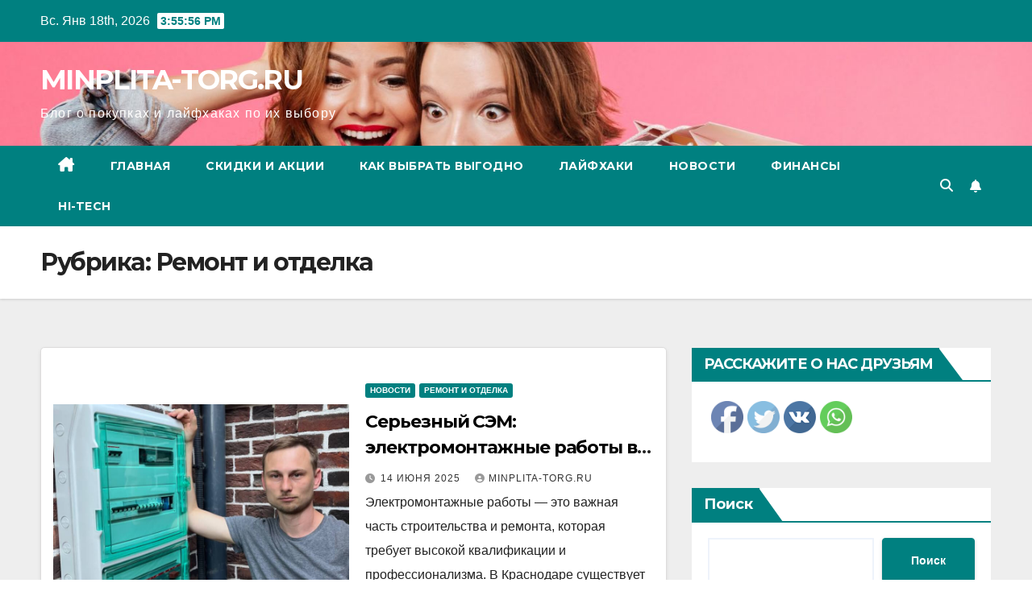

--- FILE ---
content_type: text/html; charset=UTF-8
request_url: https://minplita-torg.ru/category/remont-i-otdelka/
body_size: 22630
content:
<!DOCTYPE html>
<html dir="ltr" lang="ru-RU" prefix="og: https://ogp.me/ns#">
<head>
<meta charset="UTF-8">
<meta name="viewport" content="width=device-width, initial-scale=1">
<link rel="profile" href="https://gmpg.org/xfn/11">
<title>Ремонт и отделка - MINPLITA-TORG.RU</title>

		<!-- All in One SEO 4.8.1 - aioseo.com -->
	<meta name="robots" content="max-image-preview:large" />
	<link rel="canonical" href="https://minplita-torg.ru/category/remont-i-otdelka/" />
	<link rel="next" href="https://minplita-torg.ru/category/remont-i-otdelka/page/2/" />
	<meta name="generator" content="All in One SEO (AIOSEO) 4.8.1" />
		<script type="application/ld+json" class="aioseo-schema">
			{"@context":"https:\/\/schema.org","@graph":[{"@type":"BreadcrumbList","@id":"https:\/\/minplita-torg.ru\/category\/remont-i-otdelka\/#breadcrumblist","itemListElement":[{"@type":"ListItem","@id":"https:\/\/minplita-torg.ru\/#listItem","position":1,"name":"\u0413\u043b\u0430\u0432\u043d\u0430\u044f \u0441\u0442\u0440\u0430\u043d\u0438\u0446\u0430","item":"https:\/\/minplita-torg.ru\/","nextItem":{"@type":"ListItem","@id":"https:\/\/minplita-torg.ru\/category\/remont-i-otdelka\/#listItem","name":"\u0420\u0435\u043c\u043e\u043d\u0442 \u0438 \u043e\u0442\u0434\u0435\u043b\u043a\u0430"}},{"@type":"ListItem","@id":"https:\/\/minplita-torg.ru\/category\/remont-i-otdelka\/#listItem","position":2,"name":"\u0420\u0435\u043c\u043e\u043d\u0442 \u0438 \u043e\u0442\u0434\u0435\u043b\u043a\u0430","previousItem":{"@type":"ListItem","@id":"https:\/\/minplita-torg.ru\/#listItem","name":"\u0413\u043b\u0430\u0432\u043d\u0430\u044f \u0441\u0442\u0440\u0430\u043d\u0438\u0446\u0430"}}]},{"@type":"CollectionPage","@id":"https:\/\/minplita-torg.ru\/category\/remont-i-otdelka\/#collectionpage","url":"https:\/\/minplita-torg.ru\/category\/remont-i-otdelka\/","name":"\u0420\u0435\u043c\u043e\u043d\u0442 \u0438 \u043e\u0442\u0434\u0435\u043b\u043a\u0430 - MINPLITA-TORG.RU","inLanguage":"ru-RU","isPartOf":{"@id":"https:\/\/minplita-torg.ru\/#website"},"breadcrumb":{"@id":"https:\/\/minplita-torg.ru\/category\/remont-i-otdelka\/#breadcrumblist"}},{"@type":"Organization","@id":"https:\/\/minplita-torg.ru\/#organization","name":"MINPLITA-TORG.RU","description":"\u0411\u043b\u043e\u0433 \u043e \u043f\u043e\u043a\u0443\u043f\u043a\u0430\u0445 \u0438 \u043b\u0430\u0439\u0444\u0445\u0430\u043a\u0430\u0445 \u043f\u043e \u0438\u0445 \u0432\u044b\u0431\u043e\u0440\u0443","url":"https:\/\/minplita-torg.ru\/"},{"@type":"WebSite","@id":"https:\/\/minplita-torg.ru\/#website","url":"https:\/\/minplita-torg.ru\/","name":"MINPLITA-TORG.RU","description":"\u0411\u043b\u043e\u0433 \u043e \u043f\u043e\u043a\u0443\u043f\u043a\u0430\u0445 \u0438 \u043b\u0430\u0439\u0444\u0445\u0430\u043a\u0430\u0445 \u043f\u043e \u0438\u0445 \u0432\u044b\u0431\u043e\u0440\u0443","inLanguage":"ru-RU","publisher":{"@id":"https:\/\/minplita-torg.ru\/#organization"}}]}
		</script>
		<!-- All in One SEO -->

<link rel='dns-prefetch' href='//fonts.googleapis.com' />
<link rel="alternate" type="application/rss+xml" title="MINPLITA-TORG.RU &raquo; Лента" href="https://minplita-torg.ru/feed/" />
<link rel="alternate" type="application/rss+xml" title="MINPLITA-TORG.RU &raquo; Лента комментариев" href="https://minplita-torg.ru/comments/feed/" />
<link rel="alternate" type="application/rss+xml" title="MINPLITA-TORG.RU &raquo; Лента рубрики Ремонт и отделка" href="https://minplita-torg.ru/category/remont-i-otdelka/feed/" />
		<!-- This site uses the Google Analytics by MonsterInsights plugin v9.11.1 - Using Analytics tracking - https://www.monsterinsights.com/ -->
							<script src="//www.googletagmanager.com/gtag/js?id=G-PGH2XCJHEM"  data-cfasync="false" data-wpfc-render="false" async></script>
			<script data-cfasync="false" data-wpfc-render="false">
				var mi_version = '9.11.1';
				var mi_track_user = true;
				var mi_no_track_reason = '';
								var MonsterInsightsDefaultLocations = {"page_location":"https:\/\/minplita-torg.ru\/category\/remont-i-otdelka\/"};
								if ( typeof MonsterInsightsPrivacyGuardFilter === 'function' ) {
					var MonsterInsightsLocations = (typeof MonsterInsightsExcludeQuery === 'object') ? MonsterInsightsPrivacyGuardFilter( MonsterInsightsExcludeQuery ) : MonsterInsightsPrivacyGuardFilter( MonsterInsightsDefaultLocations );
				} else {
					var MonsterInsightsLocations = (typeof MonsterInsightsExcludeQuery === 'object') ? MonsterInsightsExcludeQuery : MonsterInsightsDefaultLocations;
				}

								var disableStrs = [
										'ga-disable-G-PGH2XCJHEM',
									];

				/* Function to detect opted out users */
				function __gtagTrackerIsOptedOut() {
					for (var index = 0; index < disableStrs.length; index++) {
						if (document.cookie.indexOf(disableStrs[index] + '=true') > -1) {
							return true;
						}
					}

					return false;
				}

				/* Disable tracking if the opt-out cookie exists. */
				if (__gtagTrackerIsOptedOut()) {
					for (var index = 0; index < disableStrs.length; index++) {
						window[disableStrs[index]] = true;
					}
				}

				/* Opt-out function */
				function __gtagTrackerOptout() {
					for (var index = 0; index < disableStrs.length; index++) {
						document.cookie = disableStrs[index] + '=true; expires=Thu, 31 Dec 2099 23:59:59 UTC; path=/';
						window[disableStrs[index]] = true;
					}
				}

				if ('undefined' === typeof gaOptout) {
					function gaOptout() {
						__gtagTrackerOptout();
					}
				}
								window.dataLayer = window.dataLayer || [];

				window.MonsterInsightsDualTracker = {
					helpers: {},
					trackers: {},
				};
				if (mi_track_user) {
					function __gtagDataLayer() {
						dataLayer.push(arguments);
					}

					function __gtagTracker(type, name, parameters) {
						if (!parameters) {
							parameters = {};
						}

						if (parameters.send_to) {
							__gtagDataLayer.apply(null, arguments);
							return;
						}

						if (type === 'event') {
														parameters.send_to = monsterinsights_frontend.v4_id;
							var hookName = name;
							if (typeof parameters['event_category'] !== 'undefined') {
								hookName = parameters['event_category'] + ':' + name;
							}

							if (typeof MonsterInsightsDualTracker.trackers[hookName] !== 'undefined') {
								MonsterInsightsDualTracker.trackers[hookName](parameters);
							} else {
								__gtagDataLayer('event', name, parameters);
							}
							
						} else {
							__gtagDataLayer.apply(null, arguments);
						}
					}

					__gtagTracker('js', new Date());
					__gtagTracker('set', {
						'developer_id.dZGIzZG': true,
											});
					if ( MonsterInsightsLocations.page_location ) {
						__gtagTracker('set', MonsterInsightsLocations);
					}
										__gtagTracker('config', 'G-PGH2XCJHEM', {"forceSSL":"true","link_attribution":"true"} );
										window.gtag = __gtagTracker;										(function () {
						/* https://developers.google.com/analytics/devguides/collection/analyticsjs/ */
						/* ga and __gaTracker compatibility shim. */
						var noopfn = function () {
							return null;
						};
						var newtracker = function () {
							return new Tracker();
						};
						var Tracker = function () {
							return null;
						};
						var p = Tracker.prototype;
						p.get = noopfn;
						p.set = noopfn;
						p.send = function () {
							var args = Array.prototype.slice.call(arguments);
							args.unshift('send');
							__gaTracker.apply(null, args);
						};
						var __gaTracker = function () {
							var len = arguments.length;
							if (len === 0) {
								return;
							}
							var f = arguments[len - 1];
							if (typeof f !== 'object' || f === null || typeof f.hitCallback !== 'function') {
								if ('send' === arguments[0]) {
									var hitConverted, hitObject = false, action;
									if ('event' === arguments[1]) {
										if ('undefined' !== typeof arguments[3]) {
											hitObject = {
												'eventAction': arguments[3],
												'eventCategory': arguments[2],
												'eventLabel': arguments[4],
												'value': arguments[5] ? arguments[5] : 1,
											}
										}
									}
									if ('pageview' === arguments[1]) {
										if ('undefined' !== typeof arguments[2]) {
											hitObject = {
												'eventAction': 'page_view',
												'page_path': arguments[2],
											}
										}
									}
									if (typeof arguments[2] === 'object') {
										hitObject = arguments[2];
									}
									if (typeof arguments[5] === 'object') {
										Object.assign(hitObject, arguments[5]);
									}
									if ('undefined' !== typeof arguments[1].hitType) {
										hitObject = arguments[1];
										if ('pageview' === hitObject.hitType) {
											hitObject.eventAction = 'page_view';
										}
									}
									if (hitObject) {
										action = 'timing' === arguments[1].hitType ? 'timing_complete' : hitObject.eventAction;
										hitConverted = mapArgs(hitObject);
										__gtagTracker('event', action, hitConverted);
									}
								}
								return;
							}

							function mapArgs(args) {
								var arg, hit = {};
								var gaMap = {
									'eventCategory': 'event_category',
									'eventAction': 'event_action',
									'eventLabel': 'event_label',
									'eventValue': 'event_value',
									'nonInteraction': 'non_interaction',
									'timingCategory': 'event_category',
									'timingVar': 'name',
									'timingValue': 'value',
									'timingLabel': 'event_label',
									'page': 'page_path',
									'location': 'page_location',
									'title': 'page_title',
									'referrer' : 'page_referrer',
								};
								for (arg in args) {
																		if (!(!args.hasOwnProperty(arg) || !gaMap.hasOwnProperty(arg))) {
										hit[gaMap[arg]] = args[arg];
									} else {
										hit[arg] = args[arg];
									}
								}
								return hit;
							}

							try {
								f.hitCallback();
							} catch (ex) {
							}
						};
						__gaTracker.create = newtracker;
						__gaTracker.getByName = newtracker;
						__gaTracker.getAll = function () {
							return [];
						};
						__gaTracker.remove = noopfn;
						__gaTracker.loaded = true;
						window['__gaTracker'] = __gaTracker;
					})();
									} else {
										console.log("");
					(function () {
						function __gtagTracker() {
							return null;
						}

						window['__gtagTracker'] = __gtagTracker;
						window['gtag'] = __gtagTracker;
					})();
									}
			</script>
							<!-- / Google Analytics by MonsterInsights -->
		<style id='wp-img-auto-sizes-contain-inline-css'>
img:is([sizes=auto i],[sizes^="auto," i]){contain-intrinsic-size:3000px 1500px}
/*# sourceURL=wp-img-auto-sizes-contain-inline-css */
</style>
<style id='wp-emoji-styles-inline-css'>

	img.wp-smiley, img.emoji {
		display: inline !important;
		border: none !important;
		box-shadow: none !important;
		height: 1em !important;
		width: 1em !important;
		margin: 0 0.07em !important;
		vertical-align: -0.1em !important;
		background: none !important;
		padding: 0 !important;
	}
/*# sourceURL=wp-emoji-styles-inline-css */
</style>
<style id='wp-block-library-inline-css'>
:root{--wp-block-synced-color:#7a00df;--wp-block-synced-color--rgb:122,0,223;--wp-bound-block-color:var(--wp-block-synced-color);--wp-editor-canvas-background:#ddd;--wp-admin-theme-color:#007cba;--wp-admin-theme-color--rgb:0,124,186;--wp-admin-theme-color-darker-10:#006ba1;--wp-admin-theme-color-darker-10--rgb:0,107,160.5;--wp-admin-theme-color-darker-20:#005a87;--wp-admin-theme-color-darker-20--rgb:0,90,135;--wp-admin-border-width-focus:2px}@media (min-resolution:192dpi){:root{--wp-admin-border-width-focus:1.5px}}.wp-element-button{cursor:pointer}:root .has-very-light-gray-background-color{background-color:#eee}:root .has-very-dark-gray-background-color{background-color:#313131}:root .has-very-light-gray-color{color:#eee}:root .has-very-dark-gray-color{color:#313131}:root .has-vivid-green-cyan-to-vivid-cyan-blue-gradient-background{background:linear-gradient(135deg,#00d084,#0693e3)}:root .has-purple-crush-gradient-background{background:linear-gradient(135deg,#34e2e4,#4721fb 50%,#ab1dfe)}:root .has-hazy-dawn-gradient-background{background:linear-gradient(135deg,#faaca8,#dad0ec)}:root .has-subdued-olive-gradient-background{background:linear-gradient(135deg,#fafae1,#67a671)}:root .has-atomic-cream-gradient-background{background:linear-gradient(135deg,#fdd79a,#004a59)}:root .has-nightshade-gradient-background{background:linear-gradient(135deg,#330968,#31cdcf)}:root .has-midnight-gradient-background{background:linear-gradient(135deg,#020381,#2874fc)}:root{--wp--preset--font-size--normal:16px;--wp--preset--font-size--huge:42px}.has-regular-font-size{font-size:1em}.has-larger-font-size{font-size:2.625em}.has-normal-font-size{font-size:var(--wp--preset--font-size--normal)}.has-huge-font-size{font-size:var(--wp--preset--font-size--huge)}.has-text-align-center{text-align:center}.has-text-align-left{text-align:left}.has-text-align-right{text-align:right}.has-fit-text{white-space:nowrap!important}#end-resizable-editor-section{display:none}.aligncenter{clear:both}.items-justified-left{justify-content:flex-start}.items-justified-center{justify-content:center}.items-justified-right{justify-content:flex-end}.items-justified-space-between{justify-content:space-between}.screen-reader-text{border:0;clip-path:inset(50%);height:1px;margin:-1px;overflow:hidden;padding:0;position:absolute;width:1px;word-wrap:normal!important}.screen-reader-text:focus{background-color:#ddd;clip-path:none;color:#444;display:block;font-size:1em;height:auto;left:5px;line-height:normal;padding:15px 23px 14px;text-decoration:none;top:5px;width:auto;z-index:100000}html :where(.has-border-color){border-style:solid}html :where([style*=border-top-color]){border-top-style:solid}html :where([style*=border-right-color]){border-right-style:solid}html :where([style*=border-bottom-color]){border-bottom-style:solid}html :where([style*=border-left-color]){border-left-style:solid}html :where([style*=border-width]){border-style:solid}html :where([style*=border-top-width]){border-top-style:solid}html :where([style*=border-right-width]){border-right-style:solid}html :where([style*=border-bottom-width]){border-bottom-style:solid}html :where([style*=border-left-width]){border-left-style:solid}html :where(img[class*=wp-image-]){height:auto;max-width:100%}:where(figure){margin:0 0 1em}html :where(.is-position-sticky){--wp-admin--admin-bar--position-offset:var(--wp-admin--admin-bar--height,0px)}@media screen and (max-width:600px){html :where(.is-position-sticky){--wp-admin--admin-bar--position-offset:0px}}

/*# sourceURL=wp-block-library-inline-css */
</style><style id='wp-block-archives-inline-css'>
.wp-block-archives{box-sizing:border-box}.wp-block-archives-dropdown label{display:block}
/*# sourceURL=https://minplita-torg.ru/wp-includes/blocks/archives/style.min.css */
</style>
<style id='wp-block-heading-inline-css'>
h1:where(.wp-block-heading).has-background,h2:where(.wp-block-heading).has-background,h3:where(.wp-block-heading).has-background,h4:where(.wp-block-heading).has-background,h5:where(.wp-block-heading).has-background,h6:where(.wp-block-heading).has-background{padding:1.25em 2.375em}h1.has-text-align-left[style*=writing-mode]:where([style*=vertical-lr]),h1.has-text-align-right[style*=writing-mode]:where([style*=vertical-rl]),h2.has-text-align-left[style*=writing-mode]:where([style*=vertical-lr]),h2.has-text-align-right[style*=writing-mode]:where([style*=vertical-rl]),h3.has-text-align-left[style*=writing-mode]:where([style*=vertical-lr]),h3.has-text-align-right[style*=writing-mode]:where([style*=vertical-rl]),h4.has-text-align-left[style*=writing-mode]:where([style*=vertical-lr]),h4.has-text-align-right[style*=writing-mode]:where([style*=vertical-rl]),h5.has-text-align-left[style*=writing-mode]:where([style*=vertical-lr]),h5.has-text-align-right[style*=writing-mode]:where([style*=vertical-rl]),h6.has-text-align-left[style*=writing-mode]:where([style*=vertical-lr]),h6.has-text-align-right[style*=writing-mode]:where([style*=vertical-rl]){rotate:180deg}
/*# sourceURL=https://minplita-torg.ru/wp-includes/blocks/heading/style.min.css */
</style>
<style id='wp-block-latest-posts-inline-css'>
.wp-block-latest-posts{box-sizing:border-box}.wp-block-latest-posts.alignleft{margin-right:2em}.wp-block-latest-posts.alignright{margin-left:2em}.wp-block-latest-posts.wp-block-latest-posts__list{list-style:none}.wp-block-latest-posts.wp-block-latest-posts__list li{clear:both;overflow-wrap:break-word}.wp-block-latest-posts.is-grid{display:flex;flex-wrap:wrap}.wp-block-latest-posts.is-grid li{margin:0 1.25em 1.25em 0;width:100%}@media (min-width:600px){.wp-block-latest-posts.columns-2 li{width:calc(50% - .625em)}.wp-block-latest-posts.columns-2 li:nth-child(2n){margin-right:0}.wp-block-latest-posts.columns-3 li{width:calc(33.33333% - .83333em)}.wp-block-latest-posts.columns-3 li:nth-child(3n){margin-right:0}.wp-block-latest-posts.columns-4 li{width:calc(25% - .9375em)}.wp-block-latest-posts.columns-4 li:nth-child(4n){margin-right:0}.wp-block-latest-posts.columns-5 li{width:calc(20% - 1em)}.wp-block-latest-posts.columns-5 li:nth-child(5n){margin-right:0}.wp-block-latest-posts.columns-6 li{width:calc(16.66667% - 1.04167em)}.wp-block-latest-posts.columns-6 li:nth-child(6n){margin-right:0}}:root :where(.wp-block-latest-posts.is-grid){padding:0}:root :where(.wp-block-latest-posts.wp-block-latest-posts__list){padding-left:0}.wp-block-latest-posts__post-author,.wp-block-latest-posts__post-date{display:block;font-size:.8125em}.wp-block-latest-posts__post-excerpt,.wp-block-latest-posts__post-full-content{margin-bottom:1em;margin-top:.5em}.wp-block-latest-posts__featured-image a{display:inline-block}.wp-block-latest-posts__featured-image img{height:auto;max-width:100%;width:auto}.wp-block-latest-posts__featured-image.alignleft{float:left;margin-right:1em}.wp-block-latest-posts__featured-image.alignright{float:right;margin-left:1em}.wp-block-latest-posts__featured-image.aligncenter{margin-bottom:1em;text-align:center}
/*# sourceURL=https://minplita-torg.ru/wp-includes/blocks/latest-posts/style.min.css */
</style>
<style id='wp-block-search-inline-css'>
.wp-block-search__button{margin-left:10px;word-break:normal}.wp-block-search__button.has-icon{line-height:0}.wp-block-search__button svg{height:1.25em;min-height:24px;min-width:24px;width:1.25em;fill:currentColor;vertical-align:text-bottom}:where(.wp-block-search__button){border:1px solid #ccc;padding:6px 10px}.wp-block-search__inside-wrapper{display:flex;flex:auto;flex-wrap:nowrap;max-width:100%}.wp-block-search__label{width:100%}.wp-block-search.wp-block-search__button-only .wp-block-search__button{box-sizing:border-box;display:flex;flex-shrink:0;justify-content:center;margin-left:0;max-width:100%}.wp-block-search.wp-block-search__button-only .wp-block-search__inside-wrapper{min-width:0!important;transition-property:width}.wp-block-search.wp-block-search__button-only .wp-block-search__input{flex-basis:100%;transition-duration:.3s}.wp-block-search.wp-block-search__button-only.wp-block-search__searchfield-hidden,.wp-block-search.wp-block-search__button-only.wp-block-search__searchfield-hidden .wp-block-search__inside-wrapper{overflow:hidden}.wp-block-search.wp-block-search__button-only.wp-block-search__searchfield-hidden .wp-block-search__input{border-left-width:0!important;border-right-width:0!important;flex-basis:0;flex-grow:0;margin:0;min-width:0!important;padding-left:0!important;padding-right:0!important;width:0!important}:where(.wp-block-search__input){appearance:none;border:1px solid #949494;flex-grow:1;font-family:inherit;font-size:inherit;font-style:inherit;font-weight:inherit;letter-spacing:inherit;line-height:inherit;margin-left:0;margin-right:0;min-width:3rem;padding:8px;text-decoration:unset!important;text-transform:inherit}:where(.wp-block-search__button-inside .wp-block-search__inside-wrapper){background-color:#fff;border:1px solid #949494;box-sizing:border-box;padding:4px}:where(.wp-block-search__button-inside .wp-block-search__inside-wrapper) .wp-block-search__input{border:none;border-radius:0;padding:0 4px}:where(.wp-block-search__button-inside .wp-block-search__inside-wrapper) .wp-block-search__input:focus{outline:none}:where(.wp-block-search__button-inside .wp-block-search__inside-wrapper) :where(.wp-block-search__button){padding:4px 8px}.wp-block-search.aligncenter .wp-block-search__inside-wrapper{margin:auto}.wp-block[data-align=right] .wp-block-search.wp-block-search__button-only .wp-block-search__inside-wrapper{float:right}
/*# sourceURL=https://minplita-torg.ru/wp-includes/blocks/search/style.min.css */
</style>
<style id='wp-block-group-inline-css'>
.wp-block-group{box-sizing:border-box}:where(.wp-block-group.wp-block-group-is-layout-constrained){position:relative}
/*# sourceURL=https://minplita-torg.ru/wp-includes/blocks/group/style.min.css */
</style>
<style id='global-styles-inline-css'>
:root{--wp--preset--aspect-ratio--square: 1;--wp--preset--aspect-ratio--4-3: 4/3;--wp--preset--aspect-ratio--3-4: 3/4;--wp--preset--aspect-ratio--3-2: 3/2;--wp--preset--aspect-ratio--2-3: 2/3;--wp--preset--aspect-ratio--16-9: 16/9;--wp--preset--aspect-ratio--9-16: 9/16;--wp--preset--color--black: #000000;--wp--preset--color--cyan-bluish-gray: #abb8c3;--wp--preset--color--white: #ffffff;--wp--preset--color--pale-pink: #f78da7;--wp--preset--color--vivid-red: #cf2e2e;--wp--preset--color--luminous-vivid-orange: #ff6900;--wp--preset--color--luminous-vivid-amber: #fcb900;--wp--preset--color--light-green-cyan: #7bdcb5;--wp--preset--color--vivid-green-cyan: #00d084;--wp--preset--color--pale-cyan-blue: #8ed1fc;--wp--preset--color--vivid-cyan-blue: #0693e3;--wp--preset--color--vivid-purple: #9b51e0;--wp--preset--gradient--vivid-cyan-blue-to-vivid-purple: linear-gradient(135deg,rgb(6,147,227) 0%,rgb(155,81,224) 100%);--wp--preset--gradient--light-green-cyan-to-vivid-green-cyan: linear-gradient(135deg,rgb(122,220,180) 0%,rgb(0,208,130) 100%);--wp--preset--gradient--luminous-vivid-amber-to-luminous-vivid-orange: linear-gradient(135deg,rgb(252,185,0) 0%,rgb(255,105,0) 100%);--wp--preset--gradient--luminous-vivid-orange-to-vivid-red: linear-gradient(135deg,rgb(255,105,0) 0%,rgb(207,46,46) 100%);--wp--preset--gradient--very-light-gray-to-cyan-bluish-gray: linear-gradient(135deg,rgb(238,238,238) 0%,rgb(169,184,195) 100%);--wp--preset--gradient--cool-to-warm-spectrum: linear-gradient(135deg,rgb(74,234,220) 0%,rgb(151,120,209) 20%,rgb(207,42,186) 40%,rgb(238,44,130) 60%,rgb(251,105,98) 80%,rgb(254,248,76) 100%);--wp--preset--gradient--blush-light-purple: linear-gradient(135deg,rgb(255,206,236) 0%,rgb(152,150,240) 100%);--wp--preset--gradient--blush-bordeaux: linear-gradient(135deg,rgb(254,205,165) 0%,rgb(254,45,45) 50%,rgb(107,0,62) 100%);--wp--preset--gradient--luminous-dusk: linear-gradient(135deg,rgb(255,203,112) 0%,rgb(199,81,192) 50%,rgb(65,88,208) 100%);--wp--preset--gradient--pale-ocean: linear-gradient(135deg,rgb(255,245,203) 0%,rgb(182,227,212) 50%,rgb(51,167,181) 100%);--wp--preset--gradient--electric-grass: linear-gradient(135deg,rgb(202,248,128) 0%,rgb(113,206,126) 100%);--wp--preset--gradient--midnight: linear-gradient(135deg,rgb(2,3,129) 0%,rgb(40,116,252) 100%);--wp--preset--font-size--small: 13px;--wp--preset--font-size--medium: 20px;--wp--preset--font-size--large: 36px;--wp--preset--font-size--x-large: 42px;--wp--preset--spacing--20: 0.44rem;--wp--preset--spacing--30: 0.67rem;--wp--preset--spacing--40: 1rem;--wp--preset--spacing--50: 1.5rem;--wp--preset--spacing--60: 2.25rem;--wp--preset--spacing--70: 3.38rem;--wp--preset--spacing--80: 5.06rem;--wp--preset--shadow--natural: 6px 6px 9px rgba(0, 0, 0, 0.2);--wp--preset--shadow--deep: 12px 12px 50px rgba(0, 0, 0, 0.4);--wp--preset--shadow--sharp: 6px 6px 0px rgba(0, 0, 0, 0.2);--wp--preset--shadow--outlined: 6px 6px 0px -3px rgb(255, 255, 255), 6px 6px rgb(0, 0, 0);--wp--preset--shadow--crisp: 6px 6px 0px rgb(0, 0, 0);}:where(.is-layout-flex){gap: 0.5em;}:where(.is-layout-grid){gap: 0.5em;}body .is-layout-flex{display: flex;}.is-layout-flex{flex-wrap: wrap;align-items: center;}.is-layout-flex > :is(*, div){margin: 0;}body .is-layout-grid{display: grid;}.is-layout-grid > :is(*, div){margin: 0;}:where(.wp-block-columns.is-layout-flex){gap: 2em;}:where(.wp-block-columns.is-layout-grid){gap: 2em;}:where(.wp-block-post-template.is-layout-flex){gap: 1.25em;}:where(.wp-block-post-template.is-layout-grid){gap: 1.25em;}.has-black-color{color: var(--wp--preset--color--black) !important;}.has-cyan-bluish-gray-color{color: var(--wp--preset--color--cyan-bluish-gray) !important;}.has-white-color{color: var(--wp--preset--color--white) !important;}.has-pale-pink-color{color: var(--wp--preset--color--pale-pink) !important;}.has-vivid-red-color{color: var(--wp--preset--color--vivid-red) !important;}.has-luminous-vivid-orange-color{color: var(--wp--preset--color--luminous-vivid-orange) !important;}.has-luminous-vivid-amber-color{color: var(--wp--preset--color--luminous-vivid-amber) !important;}.has-light-green-cyan-color{color: var(--wp--preset--color--light-green-cyan) !important;}.has-vivid-green-cyan-color{color: var(--wp--preset--color--vivid-green-cyan) !important;}.has-pale-cyan-blue-color{color: var(--wp--preset--color--pale-cyan-blue) !important;}.has-vivid-cyan-blue-color{color: var(--wp--preset--color--vivid-cyan-blue) !important;}.has-vivid-purple-color{color: var(--wp--preset--color--vivid-purple) !important;}.has-black-background-color{background-color: var(--wp--preset--color--black) !important;}.has-cyan-bluish-gray-background-color{background-color: var(--wp--preset--color--cyan-bluish-gray) !important;}.has-white-background-color{background-color: var(--wp--preset--color--white) !important;}.has-pale-pink-background-color{background-color: var(--wp--preset--color--pale-pink) !important;}.has-vivid-red-background-color{background-color: var(--wp--preset--color--vivid-red) !important;}.has-luminous-vivid-orange-background-color{background-color: var(--wp--preset--color--luminous-vivid-orange) !important;}.has-luminous-vivid-amber-background-color{background-color: var(--wp--preset--color--luminous-vivid-amber) !important;}.has-light-green-cyan-background-color{background-color: var(--wp--preset--color--light-green-cyan) !important;}.has-vivid-green-cyan-background-color{background-color: var(--wp--preset--color--vivid-green-cyan) !important;}.has-pale-cyan-blue-background-color{background-color: var(--wp--preset--color--pale-cyan-blue) !important;}.has-vivid-cyan-blue-background-color{background-color: var(--wp--preset--color--vivid-cyan-blue) !important;}.has-vivid-purple-background-color{background-color: var(--wp--preset--color--vivid-purple) !important;}.has-black-border-color{border-color: var(--wp--preset--color--black) !important;}.has-cyan-bluish-gray-border-color{border-color: var(--wp--preset--color--cyan-bluish-gray) !important;}.has-white-border-color{border-color: var(--wp--preset--color--white) !important;}.has-pale-pink-border-color{border-color: var(--wp--preset--color--pale-pink) !important;}.has-vivid-red-border-color{border-color: var(--wp--preset--color--vivid-red) !important;}.has-luminous-vivid-orange-border-color{border-color: var(--wp--preset--color--luminous-vivid-orange) !important;}.has-luminous-vivid-amber-border-color{border-color: var(--wp--preset--color--luminous-vivid-amber) !important;}.has-light-green-cyan-border-color{border-color: var(--wp--preset--color--light-green-cyan) !important;}.has-vivid-green-cyan-border-color{border-color: var(--wp--preset--color--vivid-green-cyan) !important;}.has-pale-cyan-blue-border-color{border-color: var(--wp--preset--color--pale-cyan-blue) !important;}.has-vivid-cyan-blue-border-color{border-color: var(--wp--preset--color--vivid-cyan-blue) !important;}.has-vivid-purple-border-color{border-color: var(--wp--preset--color--vivid-purple) !important;}.has-vivid-cyan-blue-to-vivid-purple-gradient-background{background: var(--wp--preset--gradient--vivid-cyan-blue-to-vivid-purple) !important;}.has-light-green-cyan-to-vivid-green-cyan-gradient-background{background: var(--wp--preset--gradient--light-green-cyan-to-vivid-green-cyan) !important;}.has-luminous-vivid-amber-to-luminous-vivid-orange-gradient-background{background: var(--wp--preset--gradient--luminous-vivid-amber-to-luminous-vivid-orange) !important;}.has-luminous-vivid-orange-to-vivid-red-gradient-background{background: var(--wp--preset--gradient--luminous-vivid-orange-to-vivid-red) !important;}.has-very-light-gray-to-cyan-bluish-gray-gradient-background{background: var(--wp--preset--gradient--very-light-gray-to-cyan-bluish-gray) !important;}.has-cool-to-warm-spectrum-gradient-background{background: var(--wp--preset--gradient--cool-to-warm-spectrum) !important;}.has-blush-light-purple-gradient-background{background: var(--wp--preset--gradient--blush-light-purple) !important;}.has-blush-bordeaux-gradient-background{background: var(--wp--preset--gradient--blush-bordeaux) !important;}.has-luminous-dusk-gradient-background{background: var(--wp--preset--gradient--luminous-dusk) !important;}.has-pale-ocean-gradient-background{background: var(--wp--preset--gradient--pale-ocean) !important;}.has-electric-grass-gradient-background{background: var(--wp--preset--gradient--electric-grass) !important;}.has-midnight-gradient-background{background: var(--wp--preset--gradient--midnight) !important;}.has-small-font-size{font-size: var(--wp--preset--font-size--small) !important;}.has-medium-font-size{font-size: var(--wp--preset--font-size--medium) !important;}.has-large-font-size{font-size: var(--wp--preset--font-size--large) !important;}.has-x-large-font-size{font-size: var(--wp--preset--font-size--x-large) !important;}
/*# sourceURL=global-styles-inline-css */
</style>

<style id='classic-theme-styles-inline-css'>
/*! This file is auto-generated */
.wp-block-button__link{color:#fff;background-color:#32373c;border-radius:9999px;box-shadow:none;text-decoration:none;padding:calc(.667em + 2px) calc(1.333em + 2px);font-size:1.125em}.wp-block-file__button{background:#32373c;color:#fff;text-decoration:none}
/*# sourceURL=/wp-includes/css/classic-themes.min.css */
</style>
<link rel='stylesheet' id='contact-form-7-css' href='https://minplita-torg.ru/wp-content/plugins/contact-form-7/includes/css/styles.css?ver=5.7.6' media='all' />
<link rel='stylesheet' id='SFSImainCss-css' href='https://minplita-torg.ru/wp-content/plugins/ultimate-social-media-icons/css/sfsi-style.css?ver=2.8.1' media='all' />
<link rel='stylesheet' id='ez-toc-css' href='https://minplita-torg.ru/wp-content/plugins/easy-table-of-contents/assets/css/screen.min.css?ver=2.0.48' media='all' />
<style id='ez-toc-inline-css'>
div#ez-toc-container p.ez-toc-title {font-size: 120%;}div#ez-toc-container p.ez-toc-title {font-weight: 500;}div#ez-toc-container ul li {font-size: 95%;}div#ez-toc-container nav ul ul li ul li {font-size: 90%!important;}
.ez-toc-container-direction {direction: ltr;}.ez-toc-counter ul{counter-reset: item;}.ez-toc-counter nav ul li a::before {content: counters(item, ".", decimal) ". ";display: inline-block;counter-increment: item;flex-grow: 0;flex-shrink: 0;margin-right: .2em; float: left;}.ez-toc-widget-direction {direction: ltr;}.ez-toc-widget-container ul{counter-reset: item;}.ez-toc-widget-container nav ul li a::before {content: counters(item, ".", decimal) ". ";display: inline-block;counter-increment: item;flex-grow: 0;flex-shrink: 0;margin-right: .2em; float: left;}
/*# sourceURL=ez-toc-inline-css */
</style>
<link rel='stylesheet' id='newsup-fonts-css' href='//fonts.googleapis.com/css?family=Montserrat%3A400%2C500%2C700%2C800%7CWork%2BSans%3A300%2C400%2C500%2C600%2C700%2C800%2C900%26display%3Dswap&#038;subset=latin%2Clatin-ext' media='all' />
<link rel='stylesheet' id='bootstrap-css' href='https://minplita-torg.ru/wp-content/themes/newsup/css/bootstrap.css?ver=6.9' media='all' />
<link rel='stylesheet' id='newsup-style-css' href='https://minplita-torg.ru/wp-content/themes/newspaperex/style.css?ver=6.9' media='all' />
<link rel='stylesheet' id='font-awesome-5-all-css' href='https://minplita-torg.ru/wp-content/themes/newsup/css/font-awesome/css/all.min.css?ver=6.9' media='all' />
<link rel='stylesheet' id='font-awesome-4-shim-css' href='https://minplita-torg.ru/wp-content/themes/newsup/css/font-awesome/css/v4-shims.min.css?ver=6.9' media='all' />
<link rel='stylesheet' id='owl-carousel-css' href='https://minplita-torg.ru/wp-content/themes/newsup/css/owl.carousel.css?ver=6.9' media='all' />
<link rel='stylesheet' id='smartmenus-css' href='https://minplita-torg.ru/wp-content/themes/newsup/css/jquery.smartmenus.bootstrap.css?ver=6.9' media='all' />
<link rel='stylesheet' id='newsup-style-parent-css' href='https://minplita-torg.ru/wp-content/themes/newsup/style.css?ver=6.9' media='all' />
<link rel='stylesheet' id='newspaperex-style-css' href='https://minplita-torg.ru/wp-content/themes/newspaperex/style.css?ver=1.0' media='all' />
<link rel='stylesheet' id='newspaperex-default-css-css' href='https://minplita-torg.ru/wp-content/themes/newspaperex/css/colors/default.css?ver=6.9' media='all' />
<script src="https://minplita-torg.ru/wp-content/plugins/wp-yandex-metrika/assets/YmEc.min.js?ver=1.1.8" id="wp-yandex-metrika_YmEc-js"></script>
<script src="https://minplita-torg.ru/wp-includes/js/jquery/jquery.min.js?ver=3.7.1" id="jquery-core-js"></script>
<script src="https://minplita-torg.ru/wp-includes/js/jquery/jquery-migrate.min.js?ver=3.4.1" id="jquery-migrate-js"></script>
<script src="https://minplita-torg.ru/wp-content/plugins/wp-yandex-metrika/assets/frontend.min.js?ver=1.1.8" id="wp-yandex-metrika_frontend-js"></script>
<script id="wp-yandex-metrika_frontend-js-after">
(function(){window.wpym.counters = JSON.parse('[{"number":"105557066","webvisor":"1"}]');window.wpym.targets = JSON.parse('[]');})();
//# sourceURL=wp-yandex-metrika_frontend-js-after
</script>
<script src="https://minplita-torg.ru/wp-content/plugins/google-analytics-for-wordpress/assets/js/frontend-gtag.min.js?ver=9.11.1" id="monsterinsights-frontend-script-js" async data-wp-strategy="async"></script>
<script data-cfasync="false" data-wpfc-render="false" id='monsterinsights-frontend-script-js-extra'>var monsterinsights_frontend = {"js_events_tracking":"true","download_extensions":"doc,pdf,ppt,zip,xls,docx,pptx,xlsx","inbound_paths":"[{\"path\":\"\\\/go\\\/\",\"label\":\"affiliate\"},{\"path\":\"\\\/recommend\\\/\",\"label\":\"affiliate\"}]","home_url":"https:\/\/minplita-torg.ru","hash_tracking":"false","v4_id":"G-PGH2XCJHEM"};</script>
<script id="ez-toc-scroll-scriptjs-js-after">
jQuery(document).ready(function(){document.querySelectorAll(".ez-toc-section").forEach(t=>{t.setAttribute("ez-toc-data-id","#"+decodeURI(t.getAttribute("id")))}),jQuery("a.ez-toc-link").click(function(){let t=jQuery(this).attr("href"),e=jQuery("#wpadminbar"),i=0;30>30&&(i=30),e.length&&(i+=e.height()),jQuery('[ez-toc-data-id="'+decodeURI(t)+'"]').length>0&&(i=jQuery('[ez-toc-data-id="'+decodeURI(t)+'"]').offset().top-i),jQuery("html, body").animate({scrollTop:i},500)})});
//# sourceURL=ez-toc-scroll-scriptjs-js-after
</script>
<script src="https://minplita-torg.ru/wp-content/themes/newsup/js/navigation.js?ver=6.9" id="newsup-navigation-js"></script>
<script src="https://minplita-torg.ru/wp-content/themes/newsup/js/bootstrap.js?ver=6.9" id="bootstrap-js"></script>
<script src="https://minplita-torg.ru/wp-content/themes/newsup/js/owl.carousel.min.js?ver=6.9" id="owl-carousel-min-js"></script>
<script src="https://minplita-torg.ru/wp-content/themes/newsup/js/jquery.smartmenus.js?ver=6.9" id="smartmenus-js-js"></script>
<script src="https://minplita-torg.ru/wp-content/themes/newsup/js/jquery.smartmenus.bootstrap.js?ver=6.9" id="bootstrap-smartmenus-js-js"></script>
<script src="https://minplita-torg.ru/wp-content/themes/newsup/js/jquery.marquee.js?ver=6.9" id="newsup-marquee-js-js"></script>
<script src="https://minplita-torg.ru/wp-content/themes/newsup/js/main.js?ver=6.9" id="newsup-main-js-js"></script>
<link rel="https://api.w.org/" href="https://minplita-torg.ru/wp-json/" /><link rel="alternate" title="JSON" type="application/json" href="https://minplita-torg.ru/wp-json/wp/v2/categories/6" /><link rel="EditURI" type="application/rsd+xml" title="RSD" href="https://minplita-torg.ru/xmlrpc.php?rsd" />
<meta name="generator" content="WordPress 6.9" />
<meta name="follow.[base64]" content="Q0CZFKubvP6fGpKuHM0s"/><meta name="verification" content="f612c7d25f5690ad41496fcfdbf8d1" /><style type="text/css" id="custom-background-css">
    .wrapper { background-color: #eee; }
</style>
    <style type="text/css">
            body .site-title a,
        body .site-description {
            color: ##143745;
        }

        .site-branding-text .site-title a {
                font-size: px;
            }

            @media only screen and (max-width: 640px) {
                .site-branding-text .site-title a {
                    font-size: 40px;

                }
            }

            @media only screen and (max-width: 375px) {
                .site-branding-text .site-title a {
                    font-size: 32px;

                }
            }

        </style>
            <!-- Yandex.Metrica counter -->
        <script type="text/javascript">
            (function (m, e, t, r, i, k, a) {
                m[i] = m[i] || function () {
                    (m[i].a = m[i].a || []).push(arguments)
                };
                m[i].l = 1 * new Date();
                k = e.createElement(t), a = e.getElementsByTagName(t)[0], k.async = 1, k.src = r, a.parentNode.insertBefore(k, a)
            })
            (window, document, "script", "https://mc.yandex.ru/metrika/tag.js", "ym");

            ym("105557066", "init", {
                clickmap: true,
                trackLinks: true,
                accurateTrackBounce: true,
                webvisor: true,
                ecommerce: "dataLayer",
                params: {
                    __ym: {
                        "ymCmsPlugin": {
                            "cms": "wordpress",
                            "cmsVersion":"6.9",
                            "pluginVersion": "1.1.8",
                            "ymCmsRip": "1296054437"
                        }
                    }
                }
            });
        </script>
        <!-- /Yandex.Metrica counter -->
        <link rel="icon" href="https://minplita-torg.ru/wp-content/uploads/2023/12/cropped-icons8-скидка-48-32x32.png" sizes="32x32" />
<link rel="icon" href="https://minplita-torg.ru/wp-content/uploads/2023/12/cropped-icons8-скидка-48-192x192.png" sizes="192x192" />
<link rel="apple-touch-icon" href="https://minplita-torg.ru/wp-content/uploads/2023/12/cropped-icons8-скидка-48-180x180.png" />
<meta name="msapplication-TileImage" content="https://minplita-torg.ru/wp-content/uploads/2023/12/cropped-icons8-скидка-48-270x270.png" />
</head>
<body class="archive category category-remont-i-otdelka category-6 wp-embed-responsive wp-theme-newsup wp-child-theme-newspaperex sfsi_actvite_theme_default hfeed ta-hide-date-author-in-list" >
<div id="page" class="site">
<a class="skip-link screen-reader-text" href="#content">
Перейти к содержимому</a>
    <div class="wrapper" id="custom-background-css">
        <header class="mg-headwidget">
            <!--==================== TOP BAR ====================-->
            <div class="mg-head-detail hidden-xs">
    <div class="container-fluid">
        <div class="row">
                        <div class="col-md-6 col-xs-12">
                <ul class="info-left">
                            <li>Вс. Янв 18th, 2026             <span  id="time" class="time"></span>
                    
        </li>
                    </ul>

                           </div>


                        <div class="col-md-6 col-xs-12">
                <ul class="mg-social info-right">
                    
                                                                                                                                      
                                      </ul>
            </div>
                    </div>
    </div>
</div>
            <div class="clearfix"></div>
                        <div class="mg-nav-widget-area-back" style='background-image: url("https://minplita-torg.ru/wp-content/uploads/2025/05/cropped-shocked-two-women-friends-holding-shopping-bags-using-mobile-phone-scaled-1.jpg" );'>
                        <div class="overlay">
              <div class="inner"  style="background-color:;" > 
                <div class="container-fluid">
                    <div class="mg-nav-widget-area">
                        <div class="row align-items-center">
                                                        <div class="col-md-4">
                               <div class="navbar-header">                                  <div class="site-logo">
                                                                      </div>
                                  <div class="site-branding-text ">
                                                                            <p class="site-title"> <a href="https://minplita-torg.ru/" rel="home">MINPLITA-TORG.RU</a></p>
                                                                            <p class="site-description">Блог о покупках и лайфхаках по их выбору</p>
                                  </div> 
                                </div>
                            </div>
                                                   </div>
                    </div>
                </div>
              </div>
              </div>
          </div>
    <div class="mg-menu-full">
      <nav class="navbar navbar-expand-lg navbar-wp">
        <div class="container-fluid flex-row">
          <!-- Right nav -->
              <div class="m-header pl-3 ml-auto my-2 my-lg-0 position-relative align-items-center">
                                    <a class="mobilehomebtn" href="https://minplita-torg.ru"><span class="fa fa-home"></span></a>
                  
                                    <!-- Search -->
                  <div class="dropdown ml-auto show mg-search-box pr-3">
                      <a class="dropdown-toggle msearch ml-auto" href="#" role="button" id="dropdownMenuLink" data-toggle="dropdown" aria-haspopup="true" aria-expanded="false">
                          <i class="fa fa-search"></i>
                      </a>
                      <div class="dropdown-menu searchinner" aria-labelledby="dropdownMenuLink">
                        <form role="search" method="get" id="searchform" action="https://minplita-torg.ru/">
  <div class="input-group">
    <input type="search" class="form-control" placeholder="Поиск" value="" name="s" />
    <span class="input-group-btn btn-default">
    <button type="submit" class="btn"> <i class="fas fa-search"></i> </button>
    </span> </div>
</form>                      </div>
                  </div>
                    <!-- /Search -->
                                    <!-- Subscribe Button -->
                  <a href="#"  target="_blank"   class="btn-bell btn-theme mx-2"><i class="fa fa-bell"></i></a>
                <!-- /Subscribe Button -->
                                    <!-- navbar-toggle -->
                  <button class="navbar-toggler" type="button" data-toggle="collapse" data-target="#navbar-wp" aria-controls="navbarSupportedContent" aria-expanded="false" aria-label="Переключить навигацию">
                    <i class="fa fa-bars"></i>
                  </button>
                  <!-- /navbar-toggle -->
              </div>
              <!-- /Right nav --> 
    
            <div class="collapse navbar-collapse" id="navbar-wp">
              <div class="d-md-block">
            <ul id="menu-%d0%b3%d0%bb%d0%b0%d0%b2%d0%bd%d0%be%d0%b5-%d0%bc%d0%b5%d0%bd%d1%8e" class="nav navbar-nav mr-auto"><li class="active home"><a class="homebtn" href="https://minplita-torg.ru"><span class='fa-solid fa-house-chimney'></span></a></li><li id="menu-item-802" class="menu-item menu-item-type-custom menu-item-object-custom menu-item-home menu-item-802"><a class="nav-link" title="Главная" href="https://minplita-torg.ru/">Главная</a></li>
<li id="menu-item-956" class="menu-item menu-item-type-taxonomy menu-item-object-category menu-item-956"><a class="nav-link" title="Скидки и акции" href="https://minplita-torg.ru/category/skidki/">Скидки и акции</a></li>
<li id="menu-item-953" class="menu-item menu-item-type-taxonomy menu-item-object-category menu-item-953"><a class="nav-link" title="Как выбрать выгодно" href="https://minplita-torg.ru/category/vibor/">Как выбрать выгодно</a></li>
<li id="menu-item-954" class="menu-item menu-item-type-taxonomy menu-item-object-category menu-item-954"><a class="nav-link" title="Лайфхаки" href="https://minplita-torg.ru/category/laifhaki/">Лайфхаки</a></li>
<li id="menu-item-955" class="menu-item menu-item-type-taxonomy menu-item-object-category menu-item-955"><a class="nav-link" title="Новости" href="https://minplita-torg.ru/category/uncategorised/">Новости</a></li>
<li id="menu-item-803" class="menu-item menu-item-type-taxonomy menu-item-object-category menu-item-803"><a class="nav-link" title="Финансы" href="https://minplita-torg.ru/category/biznes-sovetnik/">Финансы</a></li>
<li id="menu-item-806" class="menu-item menu-item-type-taxonomy menu-item-object-category menu-item-806"><a class="nav-link" title="Hi-Tech" href="https://minplita-torg.ru/category/kak-vybrat-gadzhet/">Hi-Tech</a></li>
</ul>          </div>    
            </div>

          <!-- Right nav -->
              <div class="d-none d-lg-block pl-3 ml-auto my-2 my-lg-0 position-relative align-items-center">
                                  <!-- Search -->
                  <div class="dropdown show mg-search-box pr-2">
                      <a class="dropdown-toggle msearch ml-auto" href="#" role="button" id="dropdownMenuLink" data-toggle="dropdown" aria-haspopup="true" aria-expanded="false">
                          <i class="fa fa-search"></i>
                      </a>
                      <div class="dropdown-menu searchinner" aria-labelledby="dropdownMenuLink">
                        <form role="search" method="get" id="searchform" action="https://minplita-torg.ru/">
  <div class="input-group">
    <input type="search" class="form-control" placeholder="Поиск" value="" name="s" />
    <span class="input-group-btn btn-default">
    <button type="submit" class="btn"> <i class="fas fa-search"></i> </button>
    </span> </div>
</form>                      </div>
                  </div>
              </div>
              <!-- /Search -->
                            <!-- Subscribe Button -->
                <a href="#"  target="_blank"   class="btn-bell btn-theme d-none d-lg-block mx-2"><i class="fa fa-bell"></i></a>
              <!-- /Subscribe Button -->
                            <!-- /Right nav -->  
          </div>
      </nav> <!-- /Navigation -->
    </div>
</header>
<div class="clearfix"></div>
 <!--==================== Newsup breadcrumb section ====================-->
<div class="mg-breadcrumb-section" style='background: url("https://minplita-torg.ru/wp-content/uploads/2025/05/cropped-shocked-two-women-friends-holding-shopping-bags-using-mobile-phone-scaled-1.jpg" ) repeat scroll center 0 #143745;'>
  <div class="overlay">
    <div class="container-fluid">
      <div class="row">
        <div class="col-md-12 col-sm-12">
			    <div class="mg-breadcrumb-title">
            <h1>Рубрика: <span>Ремонт и отделка</span></h1>          </div>
        </div>
      </div>
    </div>
    </div>
</div>
<div class="clearfix"></div><div id="content" class="container-fluid">
 <!--container-->
    <!--row-->
    <div class="row">
        <!--col-md-8-->
                <div class="col-md-8">
            <div id="post-19378" class="post-19378 post type-post status-publish format-standard has-post-thumbnail hentry category-uncategorised category-remont-i-otdelka">
    <!-- mg-posts-sec mg-posts-modul-6 -->
    <div class="mg-posts-sec mg-posts-modul-6">
        <!-- mg-posts-sec-inner -->
        <div class="mg-posts-sec-inner">
                        <article class="d-md-flex mg-posts-sec-post align-items-center">
                <div class="col-12 col-md-6">
    <div class="mg-post-thumb back-img md" style="background-image: url('https://minplita-torg.ru/wp-content/uploads/2025/06/sem-form-img.jpg');">
        <span class="post-form"><i class="fas fa-camera"></i></span>        <a class="link-div" href="https://minplita-torg.ru/sereznyj-sem-elektromontazhnye-raboty-v-krasnodare/"></a>
    </div> 
</div>
                <div class="mg-sec-top-post py-3 col">
                    <div class="mg-blog-category"> 
                        <a class="newsup-categories category-color-1" href="https://minplita-torg.ru/category/uncategorised/" alt="Посмотреть все записи в Новости"> 
                                 Новости
                             </a><a class="newsup-categories category-color-1" href="https://minplita-torg.ru/category/remont-i-otdelka/" alt="Посмотреть все записи в Ремонт и отделка"> 
                                 Ремонт и отделка
                             </a>                    </div>

                    <h4 class="entry-title title"><a href="https://minplita-torg.ru/sereznyj-sem-elektromontazhnye-raboty-v-krasnodare/">Серьезный СЭМ: электромонтажные работы в Краснодаре</a></h4>
                            <div class="mg-blog-meta"> 
                    <span class="mg-blog-date"><i class="fas fa-clock"></i>
                <a href="https://minplita-torg.ru/2025/06/">
                14 июня 2025                </a>
            </span>
            <a class="auth" href="https://minplita-torg.ru/author/stroj_mir_ru/">
                <i class="fas fa-user-circle"></i>minplita-torg.ru            </a>
            
                          
    </div> 
                    <div class="mg-content">
                        <p>Электромонтажные работы — это важная часть строительства и ремонта, которая требует высокой квалификации и профессионализма. В Краснодаре существует множество компаний, предлагающих услуги в этой области, но выделяется среди них команда&hellip;</p>
                    </div>
                </div>
            </article>
                        <article class="d-md-flex mg-posts-sec-post align-items-center">
                <div class="col-12 col-md-6">
    <div class="mg-post-thumb back-img md" style="background-image: url('https://minplita-torg.ru/wp-content/uploads/2025/04/15hq8yp3lfns7vt1x6lfqqbajjqodsif.jpeg');">
        <span class="post-form"><i class="fas fa-camera"></i></span>        <a class="link-div" href="https://minplita-torg.ru/keramogranit-i-keramicheskaya-plitka-dlya-sten-kupit-vo-vladivostoke-v-kompanii-alto/"></a>
    </div> 
</div>
                <div class="mg-sec-top-post py-3 col">
                    <div class="mg-blog-category"> 
                        <a class="newsup-categories category-color-1" href="https://minplita-torg.ru/category/uncategorised/" alt="Посмотреть все записи в Новости"> 
                                 Новости
                             </a><a class="newsup-categories category-color-1" href="https://minplita-torg.ru/category/remont-i-otdelka/" alt="Посмотреть все записи в Ремонт и отделка"> 
                                 Ремонт и отделка
                             </a>                    </div>

                    <h4 class="entry-title title"><a href="https://minplita-torg.ru/keramogranit-i-keramicheskaya-plitka-dlya-sten-kupit-vo-vladivostoke-v-kompanii-alto/">Керамогранит и керамическая плитка для стен: купить во Владивостоке в компании Alto</a></h4>
                            <div class="mg-blog-meta"> 
                    <span class="mg-blog-date"><i class="fas fa-clock"></i>
                <a href="https://minplita-torg.ru/2025/04/">
                5 апреля 2025                </a>
            </span>
            <a class="auth" href="https://minplita-torg.ru/author/stroj_mir_ru/">
                <i class="fas fa-user-circle"></i>minplita-torg.ru            </a>
            
                          
    </div> 
                    <div class="mg-content">
                        <p>Введение Керамогранит и керамическая плитка являются одними из самых популярных материалов для отделки стен и полов. Эти изделия находят широкое применение как в жилых, так и в коммерческих помещениях благодаря&hellip;</p>
                    </div>
                </div>
            </article>
                        <article class="d-md-flex mg-posts-sec-post align-items-center">
                <div class="col-12 col-md-6">
    <div class="mg-post-thumb back-img md" style="background-image: url('https://minplita-torg.ru/wp-content/uploads/2025/02/464-3f180c.jpg');">
        <span class="post-form"><i class="fas fa-camera"></i></span>        <a class="link-div" href="https://minplita-torg.ru/protivopozharnye-tehnicheskie-i-vhodnye-dveri-proizvodstva-kompanii-shhit-bezopasnost-i-nadezhnost-v-kazhdoj-detali/"></a>
    </div> 
</div>
                <div class="mg-sec-top-post py-3 col">
                    <div class="mg-blog-category"> 
                        <a class="newsup-categories category-color-1" href="https://minplita-torg.ru/category/uncategorised/" alt="Посмотреть все записи в Новости"> 
                                 Новости
                             </a><a class="newsup-categories category-color-1" href="https://minplita-torg.ru/category/remont-i-otdelka/" alt="Посмотреть все записи в Ремонт и отделка"> 
                                 Ремонт и отделка
                             </a>                    </div>

                    <h4 class="entry-title title"><a href="https://minplita-torg.ru/protivopozharnye-tehnicheskie-i-vhodnye-dveri-proizvodstva-kompanii-shhit-bezopasnost-i-nadezhnost-v-kazhdoj-detali/">Противопожарные, технические и входные двери производства компании Щит: безопасность и надежность в каждой детали</a></h4>
                            <div class="mg-blog-meta"> 
                    <span class="mg-blog-date"><i class="fas fa-clock"></i>
                <a href="https://minplita-torg.ru/2025/02/">
                25 февраля 2025                </a>
            </span>
            <a class="auth" href="https://minplita-torg.ru/author/stroj_mir_ru/">
                <i class="fas fa-user-circle"></i>minplita-torg.ru            </a>
            
                          
    </div> 
                    <div class="mg-content">
                        <p>В современном мире безопасность зданий и сооружений становится одним из приоритетных аспектов их проектирования и эксплуатации. Одним из ключевых элементов обеспечения безопасности являются двери, которые выполняют не только функциональные, но&hellip;</p>
                    </div>
                </div>
            </article>
                        <article class="d-md-flex mg-posts-sec-post align-items-center">
                <div class="col-12 col-md-6">
    <div class="mg-post-thumb back-img md" style="background-image: url('https://minplita-torg.ru/wp-content/uploads/2025/02/dop1-500x400-1.webp');">
        <span class="post-form"><i class="fas fa-camera"></i></span>        <a class="link-div" href="https://minplita-torg.ru/kupit-profnastil-s8-i-s44-ot-proizvoditelya-so-sklada-v-sankt-peterburge/"></a>
    </div> 
</div>
                <div class="mg-sec-top-post py-3 col">
                    <div class="mg-blog-category"> 
                        <a class="newsup-categories category-color-1" href="https://minplita-torg.ru/category/uncategorised/" alt="Посмотреть все записи в Новости"> 
                                 Новости
                             </a><a class="newsup-categories category-color-1" href="https://minplita-torg.ru/category/remont-i-otdelka/" alt="Посмотреть все записи в Ремонт и отделка"> 
                                 Ремонт и отделка
                             </a><a class="newsup-categories category-color-1" href="https://minplita-torg.ru/category/stroim-dom-sami/" alt="Посмотреть все записи в Строим дом сами"> 
                                 Строим дом сами
                             </a>                    </div>

                    <h4 class="entry-title title"><a href="https://minplita-torg.ru/kupit-profnastil-s8-i-s44-ot-proizvoditelya-so-sklada-v-sankt-peterburge/">Купить профнастил С8 и С44 от производителя со склада в Санкт-Петербурге</a></h4>
                            <div class="mg-blog-meta"> 
                    <span class="mg-blog-date"><i class="fas fa-clock"></i>
                <a href="https://minplita-torg.ru/2025/02/">
                25 февраля 2025                </a>
            </span>
            <a class="auth" href="https://minplita-torg.ru/author/stroj_mir_ru/">
                <i class="fas fa-user-circle"></i>minplita-torg.ru            </a>
            
                          
    </div> 
                    <div class="mg-content">
                        <p>Профнастил — это один из самых популярных строительных материалов, который используется как в частном, так и в промышленном строительстве. Он отличается высокой прочностью, долговечностью и простотой в монтаже. В этой&hellip;</p>
                    </div>
                </div>
            </article>
                        <article class="d-md-flex mg-posts-sec-post align-items-center">
                <div class="col-12 col-md-6">
    <div class="mg-post-thumb back-img md" style="background-image: url('https://minplita-torg.ru/wp-content/uploads/2025/02/copper-500x400-1.webp');">
        <span class="post-form"><i class="fas fa-camera"></i></span>        <a class="link-div" href="https://minplita-torg.ru/evroshtaketnik-metallicheskij-shtaketnik-dlya-vashego-zabora-kupit-v-moskve/"></a>
    </div> 
</div>
                <div class="mg-sec-top-post py-3 col">
                    <div class="mg-blog-category"> 
                        <a class="newsup-categories category-color-1" href="https://minplita-torg.ru/category/uncategorised/" alt="Посмотреть все записи в Новости"> 
                                 Новости
                             </a><a class="newsup-categories category-color-1" href="https://minplita-torg.ru/category/remont-i-otdelka/" alt="Посмотреть все записи в Ремонт и отделка"> 
                                 Ремонт и отделка
                             </a>                    </div>

                    <h4 class="entry-title title"><a href="https://minplita-torg.ru/evroshtaketnik-metallicheskij-shtaketnik-dlya-vashego-zabora-kupit-v-moskve/">Евроштакетник: металлический штакетник для вашего забора — купить в Москве</a></h4>
                            <div class="mg-blog-meta"> 
                    <span class="mg-blog-date"><i class="fas fa-clock"></i>
                <a href="https://minplita-torg.ru/2025/02/">
                11 февраля 2025                </a>
            </span>
            <a class="auth" href="https://minplita-torg.ru/author/stroj_mir_ru/">
                <i class="fas fa-user-circle"></i>minplita-torg.ru            </a>
            
                          
    </div> 
                    <div class="mg-content">
                        <p>В последние годы евроштакетник стал одним из самых популярных материалов для ограждений. Его универсальность, долговечность и эстетичный внешний вид привлекают внимание как частных застройщиков, так и владельцев дач. Если вы&hellip;</p>
                    </div>
                </div>
            </article>
                        <article class="d-md-flex mg-posts-sec-post align-items-center">
                <div class="col-12 col-md-6">
    <div class="mg-post-thumb back-img md" style="background-image: url('https://minplita-torg.ru/wp-content/uploads/2024/03/dvoinaya-rimskaya-4.jpg');">
        <span class="post-form"><i class="fas fa-camera"></i></span>        <a class="link-div" href="https://minplita-torg.ru/%d1%80%d0%b8%d0%bc%d1%81%d0%ba%d0%b8%d0%b5-%d1%88%d1%82%d0%be%d1%80%d1%8b-%d1%8d%d0%bb%d0%b5%d0%b3%d0%b0%d0%bd%d1%82%d0%bd%d0%be%d0%b5-%d0%b8-%d0%bf%d1%80%d0%b0%d0%ba%d1%82%d0%b8%d1%87%d0%bd%d0%be/"></a>
    </div> 
</div>
                <div class="mg-sec-top-post py-3 col">
                    <div class="mg-blog-category"> 
                        <a class="newsup-categories category-color-1" href="https://minplita-torg.ru/category/remont-i-otdelka/" alt="Посмотреть все записи в Ремонт и отделка"> 
                                 Ремонт и отделка
                             </a>                    </div>

                    <h4 class="entry-title title"><a href="https://minplita-torg.ru/%d1%80%d0%b8%d0%bc%d1%81%d0%ba%d0%b8%d0%b5-%d1%88%d1%82%d0%be%d1%80%d1%8b-%d1%8d%d0%bb%d0%b5%d0%b3%d0%b0%d0%bd%d1%82%d0%bd%d0%be%d0%b5-%d0%b8-%d0%bf%d1%80%d0%b0%d0%ba%d1%82%d0%b8%d1%87%d0%bd%d0%be/">Римские шторы: элегантное и практичное решение для вашего интерьера</a></h4>
                            <div class="mg-blog-meta"> 
                    <span class="mg-blog-date"><i class="fas fa-clock"></i>
                <a href="https://minplita-torg.ru/2024/03/">
                9 марта 2024                </a>
            </span>
            <a class="auth" href="https://minplita-torg.ru/author/stroj_mir_ru/">
                <i class="fas fa-user-circle"></i>minplita-torg.ru            </a>
            
                          
    </div> 
                    <div class="mg-content">
                        <p>Римские шторы &#8211; это стильное и функциональное решение для оконного оформления, которое придает интерьеру особый шарм и элегантность. Они являются популярным выбором для многих домов и офисных помещений благодаря своей&hellip;</p>
                    </div>
                </div>
            </article>
                        <article class="d-md-flex mg-posts-sec-post align-items-center">
                <div class="col-12 col-md-6">
    <div class="mg-post-thumb back-img md" style="background-image: url('https://minplita-torg.ru/wp-content/uploads/2024/02/mebel-vitra-ofisnaya-mebel-cezar-stol-dlya-rukovoditelya-cezar-21-02-2.jpg');">
        <span class="post-form"><i class="fas fa-camera"></i></span>        <a class="link-div" href="https://minplita-torg.ru/%d0%be%d1%84%d0%b8%d1%81%d0%bd%d0%b0%d1%8f-%d0%bc%d0%b5%d0%b1%d0%b5%d0%bb%d1%8c-%d1%81%d0%be%d0%b7%d0%b4%d0%b0%d0%bd%d0%b8%d0%b5-%d0%ba%d0%be%d0%bc%d1%84%d0%be%d1%80%d1%82%d0%b0-%d0%b8-%d1%8d%d1%84/"></a>
    </div> 
</div>
                <div class="mg-sec-top-post py-3 col">
                    <div class="mg-blog-category"> 
                        <a class="newsup-categories category-color-1" href="https://minplita-torg.ru/category/vibor/" alt="Посмотреть все записи в Как выбрать выгодно"> 
                                 Как выбрать выгодно
                             </a><a class="newsup-categories category-color-1" href="https://minplita-torg.ru/category/uncategorised/" alt="Посмотреть все записи в Новости"> 
                                 Новости
                             </a><a class="newsup-categories category-color-1" href="https://minplita-torg.ru/category/remont-i-otdelka/" alt="Посмотреть все записи в Ремонт и отделка"> 
                                 Ремонт и отделка
                             </a>                    </div>

                    <h4 class="entry-title title"><a href="https://minplita-torg.ru/%d0%be%d1%84%d0%b8%d1%81%d0%bd%d0%b0%d1%8f-%d0%bc%d0%b5%d0%b1%d0%b5%d0%bb%d1%8c-%d1%81%d0%be%d0%b7%d0%b4%d0%b0%d0%bd%d0%b8%d0%b5-%d0%ba%d0%be%d0%bc%d1%84%d0%be%d1%80%d1%82%d0%b0-%d0%b8-%d1%8d%d1%84/">Офисная мебель: создание комфорта и эффективности на рабочем месте</a></h4>
                            <div class="mg-blog-meta"> 
                    <span class="mg-blog-date"><i class="fas fa-clock"></i>
                <a href="https://minplita-torg.ru/2024/02/">
                1 февраля 2024                </a>
            </span>
            <a class="auth" href="https://minplita-torg.ru/author/stroj_mir_ru/">
                <i class="fas fa-user-circle"></i>minplita-torg.ru            </a>
            
                          
    </div> 
                    <div class="mg-content">
                        <p>Офисная мебель играет важную роль в создании комфортной и продуктивной рабочей среды. Каждый день мы проводим большую часть времени на работе, поэтому важно обеспечить себя и своих сотрудников качественной и&hellip;</p>
                    </div>
                </div>
            </article>
                        <article class="d-md-flex mg-posts-sec-post align-items-center">
                <div class="col-12 col-md-6">
    <div class="mg-post-thumb back-img md" style="background-image: url('https://minplita-torg.ru/wp-content/uploads/2024/01/ddf3951fe14207641086fd3e7ad6ad5e.jpg');">
        <span class="post-form"><i class="fas fa-camera"></i></span>        <a class="link-div" href="https://minplita-torg.ru/%d0%b2%d0%be%d0%b4%d0%be%d1%81%d1%82%d0%be%d0%ba%d0%b8-%d0%b2%d0%b0%d0%b6%d0%bd%d1%8b%d0%b9-%d1%8d%d0%bb%d0%b5%d0%bc%d0%b5%d0%bd%d1%82-%d0%b4%d0%be%d0%bc%d0%b0-%d0%b8-%d0%b3%d0%be%d1%80%d0%be%d0%b4/"></a>
    </div> 
</div>
                <div class="mg-sec-top-post py-3 col">
                    <div class="mg-blog-category"> 
                        <a class="newsup-categories category-color-1" href="https://minplita-torg.ru/category/uncategorised/" alt="Посмотреть все записи в Новости"> 
                                 Новости
                             </a><a class="newsup-categories category-color-1" href="https://minplita-torg.ru/category/remont-i-otdelka/" alt="Посмотреть все записи в Ремонт и отделка"> 
                                 Ремонт и отделка
                             </a><a class="newsup-categories category-color-1" href="https://minplita-torg.ru/category/skidki/" alt="Посмотреть все записи в Скидки и акции"> 
                                 Скидки и акции
                             </a>                    </div>

                    <h4 class="entry-title title"><a href="https://minplita-torg.ru/%d0%b2%d0%be%d0%b4%d0%be%d1%81%d1%82%d0%be%d0%ba%d0%b8-%d0%b2%d0%b0%d0%b6%d0%bd%d1%8b%d0%b9-%d1%8d%d0%bb%d0%b5%d0%bc%d0%b5%d0%bd%d1%82-%d0%b4%d0%be%d0%bc%d0%b0-%d0%b8-%d0%b3%d0%be%d1%80%d0%be%d0%b4/">Водостоки: важный элемент дома и городской инфраструктуры</a></h4>
                            <div class="mg-blog-meta"> 
                    <span class="mg-blog-date"><i class="fas fa-clock"></i>
                <a href="https://minplita-torg.ru/2024/01/">
                9 января 2024                </a>
            </span>
            <a class="auth" href="https://minplita-torg.ru/author/stroj_mir_ru/">
                <i class="fas fa-user-circle"></i>minplita-torg.ru            </a>
            
                          
    </div> 
                    <div class="mg-content">
                        <p>Водостоки являются неотъемлемой частью инфраструктуры дома и города, обеспечивая эффективное отведение дождевой воды и защиту зданий от повреждений. В данной статье мы рассмотрим важность водостоков, их функции, виды и преимущества,&hellip;</p>
                    </div>
                </div>
            </article>
                        <article class="d-md-flex mg-posts-sec-post align-items-center">
                <div class="col-12 col-md-6">
    <div class="mg-post-thumb back-img md" style="background-image: url('https://minplita-torg.ru/wp-content/uploads/2022/12/30-nerealnyh-intererov-s-fotoobojami-6f6b029.jpg');">
        <span class="post-form"><i class="fas fa-camera"></i></span>        <a class="link-div" href="https://minplita-torg.ru/30-nerealnyh-intererov-s-fotooboiami/"></a>
    </div> 
</div>
                <div class="mg-sec-top-post py-3 col">
                    <div class="mg-blog-category"> 
                        <a class="newsup-categories category-color-1" href="https://minplita-torg.ru/category/remont-i-otdelka/" alt="Посмотреть все записи в Ремонт и отделка"> 
                                 Ремонт и отделка
                             </a>                    </div>

                    <h4 class="entry-title title"><a href="https://minplita-torg.ru/30-nerealnyh-intererov-s-fotooboiami/">30 нереальных интерьеров с фотообоями</a></h4>
                            <div class="mg-blog-meta"> 
                    <span class="mg-blog-date"><i class="fas fa-clock"></i>
                <a href="https://minplita-torg.ru/2022/12/">
                11 декабря 2022                </a>
            </span>
            <a class="auth" href="https://minplita-torg.ru/author/stroj_mir_ru/">
                <i class="fas fa-user-circle"></i>minplita-torg.ru            </a>
            
                          
    </div> 
                    <div class="mg-content">
                        <p>Фотообои — это застывшая фантазия на стенах вашего жилища. Сегодня мы наглядно продемонстрируем нашим читателям, на что может быть способно воображение дизайнера при создании фотообоев. Итак, ловите красивые картиночки и&hellip;</p>
                    </div>
                </div>
            </article>
                        <article class="d-md-flex mg-posts-sec-post align-items-center">
                <div class="col-12 col-md-6">
    <div class="mg-post-thumb back-img md" style="background-image: url('https://minplita-torg.ru/wp-content/uploads/2022/12/26-ottenkov-bezhevogo-i-bolshe-nichego-46a2df4.jpg');">
        <span class="post-form"><i class="fas fa-camera"></i></span>        <a class="link-div" href="https://minplita-torg.ru/26-ottenkov-bejevogo-i-bolshe-nichego/"></a>
    </div> 
</div>
                <div class="mg-sec-top-post py-3 col">
                    <div class="mg-blog-category"> 
                        <a class="newsup-categories category-color-1" href="https://minplita-torg.ru/category/remont-i-otdelka/" alt="Посмотреть все записи в Ремонт и отделка"> 
                                 Ремонт и отделка
                             </a>                    </div>

                    <h4 class="entry-title title"><a href="https://minplita-torg.ru/26-ottenkov-bejevogo-i-bolshe-nichego/">26 оттенков бежевого и больше ничего</a></h4>
                            <div class="mg-blog-meta"> 
                    <span class="mg-blog-date"><i class="fas fa-clock"></i>
                <a href="https://minplita-torg.ru/2022/12/">
                11 декабря 2022                </a>
            </span>
            <a class="auth" href="https://minplita-torg.ru/author/stroj_mir_ru/">
                <i class="fas fa-user-circle"></i>minplita-torg.ru            </a>
            
                          
    </div> 
                    <div class="mg-content">
                        <p>Бежевые интерьеры ничем не могут вас удивить? Мы тоже так думали, но оказалось, что с правильным подходом даже со столь, казалось бы, банальной палитрой можно сделать что-то стоящее и даже&hellip;</p>
                    </div>
                </div>
            </article>
                        <div class="col-md-12 text-center d-flex justify-content-center">
                
	<nav class="navigation pagination" aria-label="Пагинация записей">
		<h2 class="screen-reader-text">Пагинация записей</h2>
		<div class="nav-links"><span aria-current="page" class="page-numbers current">1</span>
<a class="page-numbers" href="https://minplita-torg.ru/category/remont-i-otdelka/page/2/">2</a>
<a class="page-numbers" href="https://minplita-torg.ru/category/remont-i-otdelka/page/3/">3</a>
<a class="next page-numbers" href="https://minplita-torg.ru/category/remont-i-otdelka/page/2/"><i class="fa fa-angle-right"></i></a></div>
	</nav>                            
            </div>
                </div>
        <!-- // mg-posts-sec-inner -->
    </div>
    <!-- // mg-posts-sec block_6 --> 
</div>        </div>
                
        <!--/col-md-8-->
                <!--col-md-4-->
        <aside class="col-md-4">
            
<aside id="secondary" class="widget-area" role="complementary">
	<div id="sidebar-right" class="mg-sidebar">
		<div id="sfsi-widget-2" class="mg-widget sfsi"><div class="mg-wid-title"><h6 class="wtitle">Расскажите о нас друзьям</h6></div>		<div class="sfsi_widget" data-position="widget" style="display:flex;flex-wrap:wrap;justify-content: left">
			<div id='sfsi_wDiv'></div>
			<div class="norm_row sfsi_wDiv "  style="width:225px;position:absolute;;text-align:left"><div style='width:40px; height:40px;margin-left:5px;margin-bottom:5px; ' class='sfsi_wicons shuffeldiv ' ><div class='inerCnt'><a class=' sficn' data-effect='' target='_blank' rel='noopener'  href='' id='sfsiid_facebook_icon' style='width:40px;height:40px;opacity:1;'  ><img data-pin-nopin='true' alt='Facebook' title='Facebook' src='https://minplita-torg.ru/wp-content/plugins/ultimate-social-media-icons/images/icons_theme/default/default_facebook.png' width='40' height='40' style='' class='sfcm sfsi_wicon ' data-effect=''   /></a><div class="sfsi_tool_tip_2 fb_tool_bdr sfsiTlleft" style="opacity:0;z-index:-1;" id="sfsiid_facebook"><span class="bot_arow bot_fb_arow"></span><div class="sfsi_inside"><div  class='icon3'><a target='_blank' rel='noopener' href='https://www.facebook.com/sharer/sharer.php?u=https://minplita-torg.ru/category/remont-i-otdelka' style='display:inline-block;'  > <img class='sfsi_wicon'  data-pin-nopin='true' alt='fb-share-icon' title='Facebook Share' src='https://minplita-torg.ru/wp-content/plugins/ultimate-social-media-icons/images/share_icons/fb_icons/en_US.svg' /></a></div></div></div></div></div><div style='width:40px; height:40px;margin-left:5px;margin-bottom:5px; ' class='sfsi_wicons shuffeldiv ' ><div class='inerCnt'><a class=' sficn' data-effect='' target='_blank' rel='noopener'  href='' id='sfsiid_twitter_icon' style='width:40px;height:40px;opacity:1;'  ><img data-pin-nopin='true' alt='Twitter' title='Twitter' src='https://minplita-torg.ru/wp-content/plugins/ultimate-social-media-icons/images/icons_theme/default/default_twitter.png' width='40' height='40' style='' class='sfcm sfsi_wicon ' data-effect=''   /></a><div class="sfsi_tool_tip_2 twt_tool_bdr sfsiTlleft" style="opacity:0;z-index:-1;" id="sfsiid_twitter"><span class="bot_arow bot_twt_arow"></span><div class="sfsi_inside"><div  class='icon2'><div class='sf_twiter' style='display: inline-block;vertical-align: middle;width: auto;'>
						<a target='_blank' rel='noopener' href='https://twitter.com/intent/tweet?text=Hey%2C+check+out+this+cool+site+I+found%3A+www.yourname.com+%23Topic+via%40my_twitter_name+https://minplita-torg.ru/category/remont-i-otdelka' style='display:inline-block' >
							<img data-pin-nopin= true class='sfsi_wicon' src='https://minplita-torg.ru/wp-content/plugins/ultimate-social-media-icons/images/share_icons/Twitter_Tweet/en_US_Tweet.svg' alt='Tweet' title='Tweet' >
						</a>
					</div></div></div></div></div></div><div style='width:40px; height:40px;margin-left:5px;margin-bottom:5px; ' class='sfsi_wicons shuffeldiv ' ><div class='inerCnt'><a class=' sficn' data-effect='' target='_blank' rel='noopener'  href='https://vk.com/share.php?url=https://minplita-torg.ru/category/remont-i-otdelka/'  style='width:40px;height:40px;opacity:1;'  ><img data-pin-nopin='true' alt='VK' title='VK' src='https://minplita-torg.ru/wp-content/plugins/ultimate-social-media-icons/images/icons_theme/default/default_vk.png' width='40' height='40' style='' class='sfcm sfsi_wicon ' data-effect=''   /></a></div></div><div style='width:40px; height:40px;margin-left:5px;margin-bottom:5px; ' class='sfsi_wicons shuffeldiv ' ><div class='inerCnt'><a class=' sficn' data-effect='' target='_blank' rel='noopener'  href='https://api.whatsapp.com/send?text=https://minplita-torg.ru/26-ottenkov-bejevogo-i-bolshe-nichego/' id='sfsiid_whatsapp_icon' style='width:40px;height:40px;opacity:1;'  ><img data-pin-nopin='true' alt='WhatsApp' title='WhatsApp' src='https://minplita-torg.ru/wp-content/plugins/ultimate-social-media-icons/images/icons_theme/default/default_whatsapp.png' width='40' height='40' style='' class='sfcm sfsi_wicon ' data-effect=''   /></a></div></div></div ><div id="sfsi_holder" class="sfsi_holders" style="position: relative; float: left;width:100%;z-index:-1;"></div ><script>window.addEventListener("sfsi_functions_loaded", function()
			{
				if (typeof sfsi_widget_set == "function") {
					sfsi_widget_set();
				}
			}); </script>			<div style="clear: both;"></div>
		</div>
	</div><div id="block-2" class="mg-widget widget_block widget_search"><form role="search" method="get" action="https://minplita-torg.ru/" class="wp-block-search__button-outside wp-block-search__text-button wp-block-search"    ><label class="wp-block-search__label" for="wp-block-search__input-1" >Поиск</label><div class="wp-block-search__inside-wrapper" ><input class="wp-block-search__input" id="wp-block-search__input-1" placeholder="" value="" type="search" name="s" required /><button aria-label="Поиск" class="wp-block-search__button wp-element-button" type="submit" >Поиск</button></div></form> </div><div id="block-3" class="mg-widget widget_block"><div class="wp-block-group"><div class="wp-block-group__inner-container is-layout-flow wp-block-group-is-layout-flow"><h2 class="wp-block-heading">Популярные статьи</h2><ul class="wp-block-latest-posts__list wp-block-latest-posts"><li><a class="wp-block-latest-posts__post-title" href="https://minplita-torg.ru/gde-kupit-zhivyh-podpischikov-instagram-bezopasno-i-bystro/">Где купить живых подписчиков Instagram безопасно и быстро</a></li>
<li><a class="wp-block-latest-posts__post-title" href="https://minplita-torg.ru/iz-chego-formiruetsya-byudzhet-prodvizheniya-tovarov-na-marketplejsah/">Из чего формируется бюджет продвижения товаров на маркетплейсах</a></li>
<li><a class="wp-block-latest-posts__post-title" href="https://minplita-torg.ru/aktualnaya-informacziya-o-biletah-na-marshruty-mezhdu-gorodami-segodnya/">Актуальная информация о билетах на маршруты между городами сегодня</a></li>
<li><a class="wp-block-latest-posts__post-title" href="https://minplita-torg.ru/remont-pk-diagnostika-neispravnostej-i-vosstanovlenie-rabotosposobnosti/">Ремонт ПК: диагностика неисправностей и восстановление работоспособности</a></li>
<li><a class="wp-block-latest-posts__post-title" href="https://minplita-torg.ru/remont-noutbukov-obzor-tipichnyh-neispravnostej-i-metodov-diagnostiki/">Ремонт ноутбуков: обзор типичных неисправностей и методов диагностики</a></li>
</ul></div></div></div><div id="block-5" class="mg-widget widget_block"><div class="wp-block-group"><div class="wp-block-group__inner-container is-layout-flow wp-block-group-is-layout-flow"><h2 class="wp-block-heading">Архив</h2><ul class="wp-block-archives-list wp-block-archives">	<li><a href='https://minplita-torg.ru/2026/01/'>Январь 2026</a></li>
	<li><a href='https://minplita-torg.ru/2025/12/'>Декабрь 2025</a></li>
	<li><a href='https://minplita-torg.ru/2025/11/'>Ноябрь 2025</a></li>
	<li><a href='https://minplita-torg.ru/2025/10/'>Октябрь 2025</a></li>
	<li><a href='https://minplita-torg.ru/2025/09/'>Сентябрь 2025</a></li>
	<li><a href='https://minplita-torg.ru/2025/08/'>Август 2025</a></li>
	<li><a href='https://minplita-torg.ru/2025/07/'>Июль 2025</a></li>
	<li><a href='https://minplita-torg.ru/2025/06/'>Июнь 2025</a></li>
	<li><a href='https://minplita-torg.ru/2025/05/'>Май 2025</a></li>
	<li><a href='https://minplita-torg.ru/2025/04/'>Апрель 2025</a></li>
	<li><a href='https://minplita-torg.ru/2025/03/'>Март 2025</a></li>
	<li><a href='https://minplita-torg.ru/2025/02/'>Февраль 2025</a></li>
	<li><a href='https://minplita-torg.ru/2025/01/'>Январь 2025</a></li>
	<li><a href='https://minplita-torg.ru/2024/12/'>Декабрь 2024</a></li>
	<li><a href='https://minplita-torg.ru/2024/11/'>Ноябрь 2024</a></li>
	<li><a href='https://minplita-torg.ru/2024/10/'>Октябрь 2024</a></li>
	<li><a href='https://minplita-torg.ru/2024/09/'>Сентябрь 2024</a></li>
	<li><a href='https://minplita-torg.ru/2024/07/'>Июль 2024</a></li>
	<li><a href='https://minplita-torg.ru/2024/06/'>Июнь 2024</a></li>
	<li><a href='https://minplita-torg.ru/2024/05/'>Май 2024</a></li>
	<li><a href='https://minplita-torg.ru/2024/04/'>Апрель 2024</a></li>
	<li><a href='https://minplita-torg.ru/2024/03/'>Март 2024</a></li>
	<li><a href='https://minplita-torg.ru/2024/02/'>Февраль 2024</a></li>
	<li><a href='https://minplita-torg.ru/2024/01/'>Январь 2024</a></li>
	<li><a href='https://minplita-torg.ru/2023/12/'>Декабрь 2023</a></li>
	<li><a href='https://minplita-torg.ru/2023/11/'>Ноябрь 2023</a></li>
	<li><a href='https://minplita-torg.ru/2023/10/'>Октябрь 2023</a></li>
	<li><a href='https://minplita-torg.ru/2023/09/'>Сентябрь 2023</a></li>
	<li><a href='https://minplita-torg.ru/2023/08/'>Август 2023</a></li>
	<li><a href='https://minplita-torg.ru/2023/07/'>Июль 2023</a></li>
	<li><a href='https://minplita-torg.ru/2023/06/'>Июнь 2023</a></li>
	<li><a href='https://minplita-torg.ru/2023/05/'>Май 2023</a></li>
	<li><a href='https://minplita-torg.ru/2023/04/'>Апрель 2023</a></li>
	<li><a href='https://minplita-torg.ru/2023/03/'>Март 2023</a></li>
	<li><a href='https://minplita-torg.ru/2023/02/'>Февраль 2023</a></li>
	<li><a href='https://minplita-torg.ru/2023/01/'>Январь 2023</a></li>
	<li><a href='https://minplita-torg.ru/2022/12/'>Декабрь 2022</a></li>
	<li><a href='https://minplita-torg.ru/2022/11/'>Ноябрь 2022</a></li>
	<li><a href='https://minplita-torg.ru/2022/10/'>Октябрь 2022</a></li>
	<li><a href='https://minplita-torg.ru/2022/09/'>Сентябрь 2022</a></li>
	<li><a href='https://minplita-torg.ru/2022/08/'>Август 2022</a></li>
	<li><a href='https://minplita-torg.ru/2022/07/'>Июль 2022</a></li>
	<li><a href='https://minplita-torg.ru/2022/06/'>Июнь 2022</a></li>
	<li><a href='https://minplita-torg.ru/2022/05/'>Май 2022</a></li>
	<li><a href='https://minplita-torg.ru/2022/04/'>Апрель 2022</a></li>
	<li><a href='https://minplita-torg.ru/2022/03/'>Март 2022</a></li>
	<li><a href='https://minplita-torg.ru/2022/02/'>Февраль 2022</a></li>
	<li><a href='https://minplita-torg.ru/2022/01/'>Январь 2022</a></li>
	<li><a href='https://minplita-torg.ru/2020/12/'>Декабрь 2020</a></li>
	<li><a href='https://minplita-torg.ru/2020/06/'>Июнь 2020</a></li>
	<li><a href='https://minplita-torg.ru/2020/05/'>Май 2020</a></li>
	<li><a href='https://minplita-torg.ru/2019/12/'>Декабрь 2019</a></li>
	<li><a href='https://minplita-torg.ru/2018/10/'>Октябрь 2018</a></li>
	<li><a href='https://minplita-torg.ru/2018/09/'>Сентябрь 2018</a></li>
	<li><a href='https://minplita-torg.ru/2017/10/'>Октябрь 2017</a></li>
	<li><a href='https://minplita-torg.ru/2017/06/'>Июнь 2017</a></li>
	<li><a href='https://minplita-torg.ru/2017/05/'>Май 2017</a></li>
	<li><a href='https://minplita-torg.ru/2017/03/'>Март 2017</a></li>
	<li><a href='https://minplita-torg.ru/2017/02/'>Февраль 2017</a></li>
	<li><a href='https://minplita-torg.ru/2012/07/'>Июль 2012</a></li>
</ul></div></div></div>	</div>
</aside><!-- #secondary -->
        </aside>
        <!--/col-md-4-->
            </div>
    <!--/row-->
</div>
  <div class="container-fluid mr-bot40 mg-posts-sec-inner">
        <div class="missed-inner">
        <div class="row">
                        <div class="col-md-12">
                <div class="mg-sec-title">
                    <!-- mg-sec-title -->
                    <h4>You missed</h4>
                </div>
            </div>
                            <!--col-md-3-->
                <div class="col-lg-3 col-sm-6 pulse animated">
               <div class="mg-blog-post-3 minh back-img mb-lg-0" 
                                                        style="background-image: url('https://minplita-torg.ru/wp-content/uploads/2026/01/cover-7.jpg');" >
                            <a class="link-div" href="https://minplita-torg.ru/gde-kupit-zhivyh-podpischikov-instagram-bezopasno-i-bystro/"></a>
                    <div class="mg-blog-inner">
                      <div class="mg-blog-category">
                      <a class="newsup-categories category-color-1" href="https://minplita-torg.ru/category/dacha-uchastok/" alt="Посмотреть все записи в Дача, участок"> 
                                 Дача, участок
                             </a>                      </div>
                      <h4 class="title"> <a href="https://minplita-torg.ru/gde-kupit-zhivyh-podpischikov-instagram-bezopasno-i-bystro/" title="Permalink to: Где купить живых подписчиков Instagram безопасно и быстро"> Где купить живых подписчиков Instagram безопасно и быстро</a> </h4>
                              <div class="mg-blog-meta"> 
                    <span class="mg-blog-date"><i class="fas fa-clock"></i>
                <a href="https://minplita-torg.ru/2026/01/">
                16 января 2026                </a>
            </span>
            <a class="auth" href="https://minplita-torg.ru/author/stroj_mir_ru/">
                <i class="fas fa-user-circle"></i>minplita-torg.ru            </a>
            
                          
    </div> 
                    </div>
                </div>
            </div>
            <!--/col-md-3-->
                         <!--col-md-3-->
                <div class="col-lg-3 col-sm-6 pulse animated">
               <div class="mg-blog-post-3 minh back-img mb-lg-0" 
                                                        style="background-image: url('https://minplita-torg.ru/wp-content/uploads/2026/01/cover-6.jpg');" >
                            <a class="link-div" href="https://minplita-torg.ru/iz-chego-formiruetsya-byudzhet-prodvizheniya-tovarov-na-marketplejsah/"></a>
                    <div class="mg-blog-inner">
                      <div class="mg-blog-category">
                      <a class="newsup-categories category-color-1" href="https://minplita-torg.ru/category/dacha-uchastok/" alt="Посмотреть все записи в Дача, участок"> 
                                 Дача, участок
                             </a>                      </div>
                      <h4 class="title"> <a href="https://minplita-torg.ru/iz-chego-formiruetsya-byudzhet-prodvizheniya-tovarov-na-marketplejsah/" title="Permalink to: Из чего формируется бюджет продвижения товаров на маркетплейсах"> Из чего формируется бюджет продвижения товаров на маркетплейсах</a> </h4>
                              <div class="mg-blog-meta"> 
                    <span class="mg-blog-date"><i class="fas fa-clock"></i>
                <a href="https://minplita-torg.ru/2026/01/">
                15 января 2026                </a>
            </span>
            <a class="auth" href="https://minplita-torg.ru/author/stroj_mir_ru/">
                <i class="fas fa-user-circle"></i>minplita-torg.ru            </a>
            
                          
    </div> 
                    </div>
                </div>
            </div>
            <!--/col-md-3-->
                         <!--col-md-3-->
                <div class="col-lg-3 col-sm-6 pulse animated">
               <div class="mg-blog-post-3 minh back-img mb-lg-0" 
                                                        style="background-image: url('https://minplita-torg.ru/wp-content/uploads/2026/01/cover-5.jpg');" >
                            <a class="link-div" href="https://minplita-torg.ru/aktualnaya-informacziya-o-biletah-na-marshruty-mezhdu-gorodami-segodnya/"></a>
                    <div class="mg-blog-inner">
                      <div class="mg-blog-category">
                      <a class="newsup-categories category-color-1" href="https://minplita-torg.ru/category/dacha-uchastok/" alt="Посмотреть все записи в Дача, участок"> 
                                 Дача, участок
                             </a>                      </div>
                      <h4 class="title"> <a href="https://minplita-torg.ru/aktualnaya-informacziya-o-biletah-na-marshruty-mezhdu-gorodami-segodnya/" title="Permalink to: Актуальная информация о билетах на маршруты между городами сегодня"> Актуальная информация о билетах на маршруты между городами сегодня</a> </h4>
                              <div class="mg-blog-meta"> 
                    <span class="mg-blog-date"><i class="fas fa-clock"></i>
                <a href="https://minplita-torg.ru/2026/01/">
                15 января 2026                </a>
            </span>
            <a class="auth" href="https://minplita-torg.ru/author/stroj_mir_ru/">
                <i class="fas fa-user-circle"></i>minplita-torg.ru            </a>
            
                          
    </div> 
                    </div>
                </div>
            </div>
            <!--/col-md-3-->
                         <!--col-md-3-->
                <div class="col-lg-3 col-sm-6 pulse animated">
               <div class="mg-blog-post-3 minh back-img mb-lg-0" 
                                                        style="background-image: url('https://minplita-torg.ru/wp-content/uploads/2026/01/cover-4.jpg');" >
                            <a class="link-div" href="https://minplita-torg.ru/remont-pk-diagnostika-neispravnostej-i-vosstanovlenie-rabotosposobnosti/"></a>
                    <div class="mg-blog-inner">
                      <div class="mg-blog-category">
                      <a class="newsup-categories category-color-1" href="https://minplita-torg.ru/category/dacha-uchastok/" alt="Посмотреть все записи в Дача, участок"> 
                                 Дача, участок
                             </a>                      </div>
                      <h4 class="title"> <a href="https://minplita-torg.ru/remont-pk-diagnostika-neispravnostej-i-vosstanovlenie-rabotosposobnosti/" title="Permalink to: Ремонт ПК: диагностика неисправностей и восстановление работоспособности"> Ремонт ПК: диагностика неисправностей и восстановление работоспособности</a> </h4>
                              <div class="mg-blog-meta"> 
                    <span class="mg-blog-date"><i class="fas fa-clock"></i>
                <a href="https://minplita-torg.ru/2026/01/">
                10 января 2026                </a>
            </span>
            <a class="auth" href="https://minplita-torg.ru/author/stroj_mir_ru/">
                <i class="fas fa-user-circle"></i>minplita-torg.ru            </a>
            
                          
    </div> 
                    </div>
                </div>
            </div>
            <!--/col-md-3-->
                     

                </div>
            </div>
        </div>
<!--==================== FOOTER AREA ====================-->
        <footer> 
            <div class="overlay" style="background-color: ;">
                <!--Start mg-footer-widget-area-->
                                 <!--End mg-footer-widget-area-->
                <!--Start mg-footer-widget-area-->
                <div class="mg-footer-bottom-area">
                    <div class="container-fluid">
                        <div class="divide-line"></div>
                        <div class="row align-items-center">
                            <!--col-md-4-->
                            <div class="col-md-6">
                                <div class="site-logo">
                                                                    </div>
                                                                    <div class="site-branding-text">
                                        <h1 class="site-title"> <a href="https://minplita-torg.ru/" rel="home">MINPLITA-TORG.RU</a></h1>
                                        <p class="site-description">Блог о покупках и лайфхаках по их выбору</p>
                                    </div>
                                                            </div>

                             
                            <div class="col-md-6 text-right text-xs">
                                
                                <ul class="mg-social">
                                                                        <a target="_blank" href="">
                                                                        <a target="_blank"  href="">
                                                                         
                                                                    </ul>


                            </div>
                            <!--/col-md-4-->  
                             
                        </div>
                        <!--/row-->
                    </div>
                    <!--/container-->
                </div>
                <!--End mg-footer-widget-area-->

                <div class="mg-footer-copyright">
                    <div class="container-fluid">
                        <div class="row">
                                                      <div class="col-md-6 text-xs">
                                                            <p>
                                <a href="https://ru.wordpress.org/">
								Работает на WordPress								</a>
								<span class="sep"> | </span>
								Тема: Newspaperex, автор <a href="https://themeansar.com/" rel="designer">Themeansar</a> <a href="https://minplita-torg.ru/t.html">.</a>								</p>
                            </div> 


                                                        <div class="col-md-6 text-right text-xs">
                                <ul class="info-right"><li class="nav-item menu-item "><a class="nav-link " href="https://minplita-torg.ru/" title="Home">Home</a></li><li class="nav-item menu-item page_item dropdown page-item-12"><a class="nav-link" href="https://minplita-torg.ru/avtoram-i-pravoobladatelyam/">Авторам и правообладателям</a></li><li class="nav-item menu-item page_item dropdown page-item-14"><a class="nav-link" href="https://minplita-torg.ru/karta-sajta/">Карта сайта</a></li><li class="nav-item menu-item page_item dropdown page-item-10"><a class="nav-link" href="https://minplita-torg.ru/politika-konfidenczialnosti/">Политика конфиденциальности</a></li></ul>
                            </div>
                                                    </div>
                    </div>
                </div>
            </div>
            <!--/overlay-->
        </footer>
        <!--/footer-->
    </div>
    <!--/wrapper-->
    <!--Scroll To Top-->
    <a href="#" class="ta_upscr bounceInup animated"><i class="fa fa-angle-up"></i></a>
    <!--/Scroll To Top-->
<!-- /Scroll To Top -->
            <noscript>
                <div>
                    <img src="https://mc.yandex.ru/watch/105557066" style="position:absolute; left:-9999px;" alt=""/>
                </div>
            </noscript>
            <script type="speculationrules">
{"prefetch":[{"source":"document","where":{"and":[{"href_matches":"/*"},{"not":{"href_matches":["/wp-*.php","/wp-admin/*","/wp-content/uploads/*","/wp-content/*","/wp-content/plugins/*","/wp-content/themes/newspaperex/*","/wp-content/themes/newsup/*","/*\\?(.+)"]}},{"not":{"selector_matches":"a[rel~=\"nofollow\"]"}},{"not":{"selector_matches":".no-prefetch, .no-prefetch a"}}]},"eagerness":"conservative"}]}
</script>
			<!--facebook like and share js -->
			<div id="fb-root"></div>
			<script>
				(function(d, s, id) {
					var js, fjs = d.getElementsByTagName(s)[0];
					if (d.getElementById(id)) return;
					js = d.createElement(s);
					js.id = id;
					js.src = "//connect.facebook.net/en_US/sdk.js#xfbml=1&version=v2.5";
					fjs.parentNode.insertBefore(js, fjs);
				}(document, 'script', 'facebook-jssdk'));
			</script>
		<script>
window.addEventListener('sfsi_functions_loaded', function() {
    if (typeof sfsi_responsive_toggle == 'function') {
        sfsi_responsive_toggle(0);
        // console.log('sfsi_responsive_toggle');

    }
})
</script>
    <script>
        window.addEventListener('sfsi_functions_loaded', function() {
            if (typeof sfsi_plugin_version == 'function') {
                sfsi_plugin_version(2.77);
            }
        });

        function sfsi_processfurther(ref) {
            var feed_id = '[base64]';
            var feedtype = 8;
            var email = jQuery(ref).find('input[name="email"]').val();
            var filter = /^([a-zA-Z0-9_\.\-])+\@(([a-zA-Z0-9\-])+\.)+([a-zA-Z0-9]{2,4})+$/;
            if ((email != "Enter your email") && (filter.test(email))) {
                if (feedtype == "8") {
                    var url = "https://api.follow.it/subscription-form/" + feed_id + "/" + feedtype;
                    window.open(url, "popupwindow", "scrollbars=yes,width=1080,height=760");
                    return true;
                }
            } else {
                alert("Please enter email address");
                jQuery(ref).find('input[name="email"]').focus();
                return false;
            }
        }
    </script>
    <style type="text/css" aria-selected="true">
        .sfsi_subscribe_Popinner {
            width: 100% !important;

            height: auto !important;

            padding: 18px 0px !important;

            background-color: #ffffff !important;
        }
        .sfsi_subscribe_Popinner form {
            margin: 0 20px !important;
        }
        .sfsi_subscribe_Popinner h5 {
            font-family: Helvetica,Arial,sans-serif !important;

            font-weight: bold !important;

            color: #000000 !important;

            font-size: 16px !important;

            text-align: center !important;
            margin: 0 0 10px !important;
            padding: 0 !important;
        }
        .sfsi_subscription_form_field {
            margin: 5px 0 !important;
            width: 100% !important;
            display: inline-flex;
            display: -webkit-inline-flex;
        }

        .sfsi_subscription_form_field input {
            width: 100% !important;
            padding: 10px 0px !important;
        }

        .sfsi_subscribe_Popinner input[type=email] {
            font-family: Helvetica,Arial,sans-serif !important;

            font-style: normal !important;

            color:  !important;

            font-size: 14px !important;

            text-align: center !important;
        }

        .sfsi_subscribe_Popinner input[type=email]::-webkit-input-placeholder {

            font-family: Helvetica,Arial,sans-serif !important;

            font-style: normal !important;

            color:  !important;

            font-size: 14px !important;

            text-align: center !important;
        }
        .sfsi_subscribe_Popinner input[type=email]:-moz-placeholder {
            /* Firefox 18- */

            font-family: Helvetica,Arial,sans-serif !important;

            font-style: normal !important;

            color:  !important;

            font-size: 14px !important;

            text-align: center !important;

        }

        .sfsi_subscribe_Popinner input[type=email]::-moz-placeholder {
            /* Firefox 19+ */
            font-family: Helvetica,Arial,sans-serif !important;

            font-style: normal !important;

            color:  !important;

            font-size: 14px !important;

            text-align: center !important;

        }

        .sfsi_subscribe_Popinner input[type=email]:-ms-input-placeholder {
            font-family: Helvetica,Arial,sans-serif !important;

            font-style: normal !important;

            color:  !important;

            font-size: 14px !important;

            text-align: center !important;
        }

        .sfsi_subscribe_Popinner input[type=submit] {
            font-family: Helvetica,Arial,sans-serif !important;

            font-weight: bold !important;

            color: #000000 !important;

            font-size: 16px !important;

            text-align: center !important;

            background-color: #dedede !important;
        }

        .sfsi_shortcode_container {
            float: left;
        }

        .sfsi_shortcode_container .norm_row .sfsi_wDiv {
            position: relative !important;
        }

        .sfsi_shortcode_container .sfsi_holders {
            display: none;
        }

            </style>

<script>
jQuery('a,input').bind('focus', function() {
    if(!jQuery(this).closest(".menu-item").length && ( jQuery(window).width() <= 992) ) {
    jQuery('.navbar-collapse').removeClass('show');
}})
</script>
	<script>
	/(trident|msie)/i.test(navigator.userAgent)&&document.getElementById&&window.addEventListener&&window.addEventListener("hashchange",function(){var t,e=location.hash.substring(1);/^[A-z0-9_-]+$/.test(e)&&(t=document.getElementById(e))&&(/^(?:a|select|input|button|textarea)$/i.test(t.tagName)||(t.tabIndex=-1),t.focus())},!1);
	</script>
	<script src="https://minplita-torg.ru/wp-content/plugins/wp-yandex-metrika/assets/contactFormSeven.min.js?ver=1.1.8" id="wp-yandex-metrika_contact-form-7-js"></script>
<script src="https://minplita-torg.ru/wp-content/plugins/contact-form-7/includes/swv/js/index.js?ver=5.7.6" id="swv-js"></script>
<script id="contact-form-7-js-extra">
var wpcf7 = {"api":{"root":"https://minplita-torg.ru/wp-json/","namespace":"contact-form-7/v1"},"cached":"1"};
//# sourceURL=contact-form-7-js-extra
</script>
<script src="https://minplita-torg.ru/wp-content/plugins/contact-form-7/includes/js/index.js?ver=5.7.6" id="contact-form-7-js"></script>
<script src="https://minplita-torg.ru/wp-includes/js/jquery/ui/core.min.js?ver=1.13.3" id="jquery-ui-core-js"></script>
<script src="https://minplita-torg.ru/wp-content/plugins/ultimate-social-media-icons/js/shuffle/modernizr.custom.min.js?ver=6.9" id="SFSIjqueryModernizr-js"></script>
<script src="https://minplita-torg.ru/wp-content/plugins/ultimate-social-media-icons/js/shuffle/jquery.shuffle.min.js?ver=6.9" id="SFSIjqueryShuffle-js"></script>
<script src="https://minplita-torg.ru/wp-content/plugins/ultimate-social-media-icons/js/shuffle/random-shuffle-min.js?ver=6.9" id="SFSIjqueryrandom-shuffle-js"></script>
<script id="SFSICustomJs-js-extra">
var sfsi_icon_ajax_object = {"ajax_url":"https://minplita-torg.ru/wp-admin/admin-ajax.php","plugin_url":"https://minplita-torg.ru/wp-content/plugins/ultimate-social-media-icons/"};
//# sourceURL=SFSICustomJs-js-extra
</script>
<script src="https://minplita-torg.ru/wp-content/plugins/ultimate-social-media-icons/js/custom.js?ver=2.8.1" id="SFSICustomJs-js"></script>
<script src="https://minplita-torg.ru/wp-content/themes/newsup/js/custom.js?ver=6.9" id="newsup-custom-js"></script>
<script src="https://minplita-torg.ru/wp-content/themes/newsup/js/custom-time.js?ver=6.9" id="newsup-custom-time-js"></script>
<script id="wp-emoji-settings" type="application/json">
{"baseUrl":"https://s.w.org/images/core/emoji/17.0.2/72x72/","ext":".png","svgUrl":"https://s.w.org/images/core/emoji/17.0.2/svg/","svgExt":".svg","source":{"concatemoji":"https://minplita-torg.ru/wp-includes/js/wp-emoji-release.min.js?ver=6.9"}}
</script>
<script type="module">
/*! This file is auto-generated */
const a=JSON.parse(document.getElementById("wp-emoji-settings").textContent),o=(window._wpemojiSettings=a,"wpEmojiSettingsSupports"),s=["flag","emoji"];function i(e){try{var t={supportTests:e,timestamp:(new Date).valueOf()};sessionStorage.setItem(o,JSON.stringify(t))}catch(e){}}function c(e,t,n){e.clearRect(0,0,e.canvas.width,e.canvas.height),e.fillText(t,0,0);t=new Uint32Array(e.getImageData(0,0,e.canvas.width,e.canvas.height).data);e.clearRect(0,0,e.canvas.width,e.canvas.height),e.fillText(n,0,0);const a=new Uint32Array(e.getImageData(0,0,e.canvas.width,e.canvas.height).data);return t.every((e,t)=>e===a[t])}function p(e,t){e.clearRect(0,0,e.canvas.width,e.canvas.height),e.fillText(t,0,0);var n=e.getImageData(16,16,1,1);for(let e=0;e<n.data.length;e++)if(0!==n.data[e])return!1;return!0}function u(e,t,n,a){switch(t){case"flag":return n(e,"\ud83c\udff3\ufe0f\u200d\u26a7\ufe0f","\ud83c\udff3\ufe0f\u200b\u26a7\ufe0f")?!1:!n(e,"\ud83c\udde8\ud83c\uddf6","\ud83c\udde8\u200b\ud83c\uddf6")&&!n(e,"\ud83c\udff4\udb40\udc67\udb40\udc62\udb40\udc65\udb40\udc6e\udb40\udc67\udb40\udc7f","\ud83c\udff4\u200b\udb40\udc67\u200b\udb40\udc62\u200b\udb40\udc65\u200b\udb40\udc6e\u200b\udb40\udc67\u200b\udb40\udc7f");case"emoji":return!a(e,"\ud83e\u1fac8")}return!1}function f(e,t,n,a){let r;const o=(r="undefined"!=typeof WorkerGlobalScope&&self instanceof WorkerGlobalScope?new OffscreenCanvas(300,150):document.createElement("canvas")).getContext("2d",{willReadFrequently:!0}),s=(o.textBaseline="top",o.font="600 32px Arial",{});return e.forEach(e=>{s[e]=t(o,e,n,a)}),s}function r(e){var t=document.createElement("script");t.src=e,t.defer=!0,document.head.appendChild(t)}a.supports={everything:!0,everythingExceptFlag:!0},new Promise(t=>{let n=function(){try{var e=JSON.parse(sessionStorage.getItem(o));if("object"==typeof e&&"number"==typeof e.timestamp&&(new Date).valueOf()<e.timestamp+604800&&"object"==typeof e.supportTests)return e.supportTests}catch(e){}return null}();if(!n){if("undefined"!=typeof Worker&&"undefined"!=typeof OffscreenCanvas&&"undefined"!=typeof URL&&URL.createObjectURL&&"undefined"!=typeof Blob)try{var e="postMessage("+f.toString()+"("+[JSON.stringify(s),u.toString(),c.toString(),p.toString()].join(",")+"));",a=new Blob([e],{type:"text/javascript"});const r=new Worker(URL.createObjectURL(a),{name:"wpTestEmojiSupports"});return void(r.onmessage=e=>{i(n=e.data),r.terminate(),t(n)})}catch(e){}i(n=f(s,u,c,p))}t(n)}).then(e=>{for(const n in e)a.supports[n]=e[n],a.supports.everything=a.supports.everything&&a.supports[n],"flag"!==n&&(a.supports.everythingExceptFlag=a.supports.everythingExceptFlag&&a.supports[n]);var t;a.supports.everythingExceptFlag=a.supports.everythingExceptFlag&&!a.supports.flag,a.supports.everything||((t=a.source||{}).concatemoji?r(t.concatemoji):t.wpemoji&&t.twemoji&&(r(t.twemoji),r(t.wpemoji)))});
//# sourceURL=https://minplita-torg.ru/wp-includes/js/wp-emoji-loader.min.js
</script>
</body>
</html>
<!--
Performance optimized by W3 Total Cache. Learn more: https://www.boldgrid.com/w3-total-cache/


Served from: minplita-torg.ru @ 2026-01-18 18:55:49 by W3 Total Cache
-->